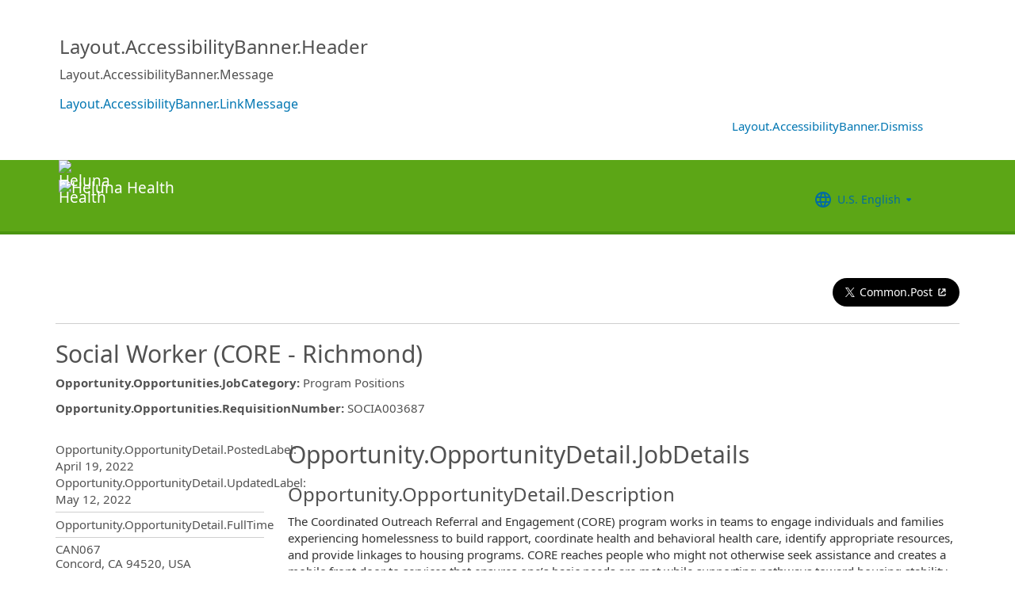

--- FILE ---
content_type: text/html; charset=utf-8
request_url: https://recruiting2.ultipro.com/PUB1001PUBH/JobBoard/6705aa07-0bcb-4660-ad1b-2fda952becc7/OpportunityDetail?opportunityId=616dcc0e-5b02-49c9-ac5c-4372e8039866
body_size: 26426
content:

<!DOCTYPE html>
<html id="PageHtml">
<head>
    <title data-bind="text: title()"></title>

    
    <meta http-equiv="X-UA-Compatible" content="IE=edge" />
<meta charset="utf-8" />
<meta name="viewport" content="width=device-width, initial-scale=1" />

<meta http-equiv="Cache-Control" content="no-cache, must-revalidate, no-store" />
<meta http-equiv="Expires" content="Wed, 31 Dec 2025 01:02:57 GMT" />
<meta http-equiv="Pragma" content="no-cache" />

<link rel="icon" href="data:;base64,iVBORw0KGgo=">

        <iframe id="_as" style="display: none" src="/PUB1001PUBH/JobBoard/6705aa07-0bcb-4660-ad1b-2fda952becc7/AnonymousSessionCheck"></iframe>

    

<link rel="stylesheet" href="https://rec-cdn-prod.cdn.ultipro.com/rec-web/f707927c2a4b056cec77de55fb695d3f42ef382d/site.css" />
<link rel="stylesheet" href="https://rec-cdn-prod.cdn.ultipro.com/rec-web/f707927c2a4b056cec77de55fb695d3f42ef382d/bootstrap-extensions.min.css" />


    <link href="/PUB1001PUBH/JobBoard/6705aa07-0bcb-4660-ad1b-2fda952becc7/Styles/BrandingSettings?brandId=0205988c-edbb-4f84-8190-fa1776056d00&amp;m=636422219385930000" rel="stylesheet" />

<script src="https://rec-cdn-prod.cdn.ultipro.com/rec-web/f707927c2a4b056cec77de55fb695d3f42ef382d/jqueryBundle.min.js"></script>
<script src="https://rec-cdn-prod.cdn.ultipro.com/rec-web/f707927c2a4b056cec77de55fb695d3f42ef382d/tinymceBundle.js"></script>
<script src="https://rec-cdn-prod.cdn.ultipro.com/rec-web/f707927c2a4b056cec77de55fb695d3f42ef382d/reactBundle.js"></script>
<script src="https://rec-cdn-prod.cdn.ultipro.com/rec-web/f707927c2a4b056cec77de55fb695d3f42ef382d/jslib.min.js"></script>
<script src="https://rec-cdn-prod.cdn.ultipro.com/rec-web/f707927c2a4b056cec77de55fb695d3f42ef382d/react-components.min.js"></script>
<script src="https://rec-cdn-prod.cdn.ultipro.com/rec-web/f707927c2a4b056cec77de55fb695d3f42ef382d/bootstrapBundle.min.js"></script>


        <link rel="stylesheet" href="https://ignite.cdn.ultipro.com/dls-cdn/ignite/v7.13.3/tokens/fonts/noto/ignite-fonts-noto-hinted-cdn.css" />
        <link rel="stylesheet" href="https://ignite.cdn.ultipro.com/dls-cdn/ignite/v7.13.3/tokens/fonts/volte/ignite-fonts-volte-cdn.css" />
        <link rel="stylesheet" href="https://ignite.cdn.ultipro.com/dls-cdn/ignite/v7.13.3/tokens/css/ignite-tokens.css" />
        <script type="module" src="https://ignite.cdn.ultipro.com/dls-cdn/ignite/v7.13.3/web-components/ignite/ignite.esm.js"></script>
        <script type="module" src="https://ignite.cdn.ultipro.com/dls-cdn/ignite/v7.13.3/web-components/ignite/ignite.js"></script>
    <script type="module" src="https://rec-cdn-prod.cdn.ultipro.com/rec-web/f707927c2a4b056cec77de55fb695d3f42ef382d/npm-imports.js"></script>


<script src="https://rec-cdn-prod.cdn.ultipro.com/rec-web/f707927c2a4b056cec77de55fb695d3f42ef382d/site.min.js"></script>
<script src="https://rec-cdn-prod.cdn.ultipro.com/rec-web/f707927c2a4b056cec77de55fb695d3f42ef382d/siteBundle.js" type="module"></script>

    

    <script>
    (function() {
        Recruiting.TenantFeatureToggle.setFeatureToggles(["CandidateSearchFullNameMatch","IncreaseOfferLetterMaxLength","JobBoardSettingsUpdate","OfferContactMergeTags","EnableCsrSessionManagement","TwitterSwitch","ScreeningQuestionHashFilter","EWSMigration","ConfigurableCountryQuestions","TenantSpecificMailgunDomain","UpdateAssessmentEmail2025","GlobalDate","SalaryRangeFields","ReferenceDataUniqueCacheKey","SkipScreeningQuestionsDraftValidations","ApplicationIncorrectNameTextChanges","DiagnosticsServiceAccountReset","SmsWelcomeMessage","FrenchGoToOfferLetterMergeTag","EnableDaDkLocale","EnableEnCALocale","EnablePeopleFabricStateEvents","JobsFromSearch","ReplaceTenantSeasonedGuids","AssessmentLinkRequestOpp","ApplicantEmployeeReferralsReindex","ReindexForSortApplicationsByAssessmentStatus","CandidateMatchHideScoreWarningMessage","CopyApplicants","EnableLaunchDarkly","OfferMergeTagsEnhancements","ResumeEnhancements2025","EducationDates","OpportunityTranslationEnhancements","PhysicalLocationSyncEnhancements","ExternalApplyId","ReindexForSearchableApplicationQuestionHash","EnableAotJsBundling","HireDetailsLink","ShowOnbLinkForGlobalHiresOnJobBoard","NewEEOCIdentificationText","PositionAutomation","MxEmailScheduleModal","UkgAuthNInternal","PositionAutomationSyncOnFutureDates","TinyMCEValidateExtraTags","CompanyNameForAutoFeed","AddToIdentities","ValidateInactiveLocationsInHireDetails","SyncZipCodeForTaxLocations","SharedPools","CurrencySymbolFormatOnOpportunityNotificationMessage","SyncPositionAutomationOnRecEnable","SupportRelayStateInSso","RecHMAllowManageDocumentsForInternalCandidates","DmpUpload","ViewMoreJobLocationFilter","MergeCandidates","BatchRejectApplications","PostCandAPILookupBeforeSave","EnableRecCdn","RecruitingProcessFilterReindex","OfferMergeTagsTinyMce","SmsCandidateSync","CandidateMatchScoreVisibility","CandidateDetailsActions","LocalizationEnabled","ScheduleInterviewOnUnpostedOpportunity","PreferredName","ShowAllLocationsInOpportunityList","PositionAutomationSync","OfferEditsWithApproval","BulkDisposition","EnableSvSeLocale","ScreeningQuestionTranslations","OpportunityJustificationCommentsFix","DelayNotificationViewToggle","RecruitmentFireJobSync","WelcomeEmail","ResumeColumn","USFedContractorUpdates2024","IndeedQuestionsFormatVersion1","FilterGroup","ApplicationSubmittedFilter","EditEmail","ArcGisWithAuth","LongerRequisitionNumber","OfferAttachments","RehireIndicator","IndeedApplyFixDupEmail","LatestOFCCPForm","EnableFrFrLocale","CandidateStatusAtTimeOfHire","UkgAuthNEntitlementOutbound","JobLocationType","ProjectAndShiftFields","CalendarNameInInterviewNotes","EnableNlNlLocale","LatestReference","CandidateDetailRank","SendRehiresToOnboarding","OfferActivityFilter","OldPostToLinkedInDeprecated","OfferContactPhoneNumberDefault","HireFromOffer","ProfessionalExperienceDate","ReindexCandidateTags","SmsWebPhoneRelease","SyncActivatedPosition","IndeedQuestionsAcceptMultipleSchemaVersions","PostToLinkedInWidget","SendGlobalHiresToOnboarding","RecruitmentFireLocationSync","OpportunityScoreIncrease","EditAssessmentPackagesOnPublishedOpps","OppAuthNIdentity","IndeedResumeFields","DmpUploadMigration","EnableItItLocale","BulkDispositionCandidateApps","MxDispositionModal","MXExperience","SortApplicationsByAssessmentStatus","ScreeningQuestionLastUpdatedReindex","CandidateEngagementMay","UkgAuthNInternalForArcGisOutbound","ScreeningQuestionGroups","ApplicationSubmittedFilterReindex","FilterApplicationsByAssessmentScore","CandidateMatchGA","CandidateEngagementAugust","SmsWebPhoneReassign","AssessmentIntegration","PersonFireSyncUsersAndLogins","enable-recruiting-offer-mergetag-employeetype","enable-recruiting-opportunity-status-audits","enable-recruiting-leave-of-absence","enable-recruiting-application-question-status","enable-recruiting-sovren-retry","enable-recruiting-indeed-job-sync-error-messages","enable-recruiting-manage-client-ukg-authn","disable-recruiting-send-automated-emails-on-closed-opportunity","enable-recruiting-position-automation-people-fabric-api","enable-recruiting-bgc-integration-names-sanitization","enable-recruiting-check-before-linkedin-cleanup","enable-recruiting-improved-opportunity-close-performance","enable-recruiting-indeed-job-sync-api","enable-recruiting-indeed-job-sync-location-type-fix","enable-recruiting-candidate-preferred-locale-notification-tokens","enable-recruiting-email-translations-phase2","disable-recruiting-duplicate-hire-processing","enable-recruiting-remove-hireright-duplicate-security-headers","enable-wait-for-search-refresh","enable-recruiting-job-board-integration-settings-warning-modal","enable-recruiting-apply-number-validate","enable-recruiting-position-automation-diagnostics","enable-recruiting-launch-darkly-demo","enable-recruiting-email-translations","enable-recruiting-project-search-full-name-match","enable-recruiting-check-before-linkedin-publish","enable-recruiting-ucc-toggle-deprecation","enable-recruiting-optimized-easy-apply-applications-query","SyncJobsFromOdata","SyncCoreEmployeeRolesIndependentOfCandidateSync","SyncCoreTranslations","EnableMetricsLogging","OfflineTokenIntrospection","EnableArcGisProxy","ReportsForSupport","ManageClientOppRealm","TenantSecondaryReads","CallerMemberForMongoTraceLogs","EnableSnapshotReadConcern","UltiProServiceClientCircuitBreaker","PreventDuplicateSynchedReferenceData","ReduceDbFullDocumentReplace","EESyncSkipFailedPages","DisableEntityReferences","DisableV1Api","ThirdPartyIntegrationApiOptimized","TrsEnabled","ConsumeCoreMergeEvents","DmpCorrelationSync","TmsDepreciation"]);
    })();
</script>

    <script>
    (function() {
        var featureSettings = [{"Name":"Recruitment.Interviews","EnabledFeatures":["ScheduleMeeting"]},{"Name":"Recruitment.CandidateConsent","EnabledFeatures":[]},{"Name":"Recruitment.CandidateInformation","EnabledFeatures":["CandidateReferences","EditCandidateEmailAddress"]},{"Name":"Recruitment.Organization","EnabledFeatures":["OrgLevels","SendRehiresToOnboarding"]},{"Name":"Recruitment.OpportunityManagement.PublishingAndJobBoards","EnabledFeatures":["FeaturedOpportunities","Approvals","FTE"]},{"Name":"Recruitment.OpportunityManagement.PageFeatures","EnabledFeatures":["PersonalizedJobSearch","JobSearchAgent","ShareOnTwitter"]},{"Name":"Recruitment.Accessibility","EnabledFeatures":["Accessibility"]},{"Name":"Recruitment.Offers","EnabledFeatures":["UserLocale"]}];

        var featureSettingsConfigurationGroups = featureSettings.map(function(g) {
            return new Recruiting.FeatureSettingsConfigurationGroup(g.Name, g.EnabledFeatures);
        });

        Recruiting.FeatureSettings.init(featureSettingsConfigurationGroups);
    })();
</script>

    


        <script>
            let data = {
                visitor: {
                    id: "External-Rec-User",
                    rec_isRecruitmentAdministrator: false,
                    rec_isRecruiter: false,
                    rec_isHiringManager: false,
                    rec_environment: "recruiting2.ultipro.com",
                    locale: "en-US"
},
                account: {
                    id: US.utils.po.getFirstSevenChars("PUB1001PUBH"),
                    tenantAlias: "PUB1001PUBH"
                            },
                excludeAllText: true,
                disableGuides: false
            }
            US.utils.po.init("cfb570dc-23df-45bd-5089-5be6acfaa92b");
            pendo.initialize(data);

            function updatePendoUrl() {
                pendo.location.addTransforms([
                    {
                        attr: 'search',
                        action: 'AllowOnlyKeys',
                        data: US.utils.ga.whiteListedUrlTerms
                    },
                    {
                        attr: 'search',
                        action: 'AddTo',
                        data: function () {
                            const url = new URL(window.location.href);
                            if ((false && url.pathname.includes('OpportunityApplicants'))
                                || (false && url.pathname.includes('Pools'))
                                || (false && (url.pathname.includes('Recruiter/Candidates') || url.pathname.includes('CandidateAdd')))
                                || (false && url.pathname.includes('CandidateDetail'))
                                || (false && url.pathname.includes('OfferList'))
                                || (false && (url.pathname.includes('OfferDetail') || url.pathname.includes('OfferCreate')))
                                || (false && url.pathname.includes('OpportunityList'))
                                || (false && (/JobBoard\/[^\/]*\/Candidate\/ViewPresence[^\/]*$/.test(url.pathname)
                                     || /JobBoard\/[^\/]*\/ApplicationAssessments[^\/]*$/.test(url.pathname) || /JobBoard\/[^\/]*\/CandidateOffer[^\/]*$/.test(url.pathname)
                                     || /JobBoard\/[^\/]*\/References\/ViewReferences[^\/]*$/.test(url.pathname)  || /JobBoard\/[^\/]*\/CandidateInterviewScheduling\/SelfSchedule[^\/]*$/.test(url.pathname)))
                                || (false &&
                                        (/JobBoard\/[^\/]*\/?$/.test(url.pathname) ||
                                            /JobBoard\/[^\/]*\/OpportunityDetail[^\/]*$/.test(url.pathname) || url.pathname.includes('Accessibility')
                                            || url.pathname.includes('Dashboard') || /JobBoard\/[^\/]*\/JobSearchAgent[^\/]*$/.test(url.pathname)
                                   ))) {
                                            return { 'mx': '1' };
                                       }
                                },
                    }
                ]);
            }

            $(window).on('load', function () {
                setTimeout(updatePendoUrl, 10);
            });
        </script>
    
    



    <!-- Google Tag Manager -->
<script>
    (function(w,d,s,l,i){w[l]=w[l]||[];w[l].push({'gtm.start':
    new Date().getTime(),event:'gtm.js'});var f=d.getElementsByTagName(s)[0],
    j=d.createElement(s),dl=l!='dataLayer'?'&l='+l:'';j.async=true;j.src=
    'https://www.googletagmanager.com/gtm.js?id='+i+dl;f.parentNode.insertBefore(j,f);
    })(window,document,'script','dataLayer', 'GTM-TRJP8TD');
</script>
<!-- End Google Tag Manager -->

    <script>
     $(function() {
         $('<input name="__RequestVerificationToken" type="hidden" value="CfDJ8AYyzfhJELVDpvqcNdci8TH1ANi4npWSR7T11tjmACoc9Zdj0RYDeqtnEHr4CQZ6DFtCK7J9Jz5_sAumZqw6cz17oxHpK2N_Gc9ZhINTTMxG9xl_cCV-7BlFN4Bd65OlCTWdLJvktNPw-9yINBA94rI" />').appendTo("body");
     });
     
     $(document).ajaxSend(function (event, xhr, options) {
         if (['GET', 'HEAD'].indexOf(options.type) === -1) {
             xhr.setRequestHeader('X-RequestVerificationToken', $('input[name="__RequestVerificationToken"]').val());
         }
     });
 </script>

        <script type="text/javascript">
        (function (h, o, u, n, d) {
            h = h[d] = h[d] || { q: [], onReady: function (c) { h.q.push(c) } }
            d = o.createElement(u); d.async = 1; d.src = n
            n = o.getElementsByTagName(u)[0]; n.parentNode.insertBefore(d, n);
        })
        (window, document, 'script', 'https://www.datadoghq-browser-agent.com/eu1/v5/datadog-rum.js', 'DD_RUM');
        /**
         * Checks if currentUrl matches any pattern in the whitelist (supports '*' as wildcard)
         * param {string[]} whitelist - Array of patterns (may include '*')
         * param {string} currentUrl - URL to check
         * returns {boolean}
         */
        function isUrlWhitelisted(whitelist, currentUrl) {
            return whitelist.some(function(pattern) {
                // Escape regex special chars except *
                var regexPattern = pattern.replace(/[.+?^${}()|[\]\\]/g, '\\$&').replace(/\*/g, '.*');
                var regex = new RegExp(regexPattern);
                return regex.test(currentUrl);
            });
        }

        var rumReplaySessionEnabled = false;
        var rumReplayWhiteList = [];
            rumReplayWhiteList.push("JobBoard/*/OpportunityApply");
        var isReplayAllowed = rumReplaySessionEnabled ? isUrlWhitelisted(rumReplayWhiteList, window.location.pathname) : false;
        var rumSessionRate = rumReplaySessionEnabled ? 100 : 50;
        var rumReplayRate = isReplayAllowed ? 100 : 0;

        window.DD_RUM.onReady(function () {
            if (!isReplayAllowed) {
                window.DD_RUM.stopSessionReplayRecording();
            }
            
            window.DD_RUM.init({
                clientToken: 'pub49cc788d96f6d1f8f20c5d6f19aa242c',
                applicationId: '0d864a82-3281-41ce-bbf9-801162b05695',
                site: 'datadoghq.eu',
                service: 'rec-prod-las',
                env: 'prod',
                version: 'f707927c2a4b056cec77de55fb695d3f42ef382d',
                sessionSampleRate: rumSessionRate,
                sessionReplaySampleRate: rumReplayRate,
                startSessionReplayRecordingManually: true,
                trackUserInteractions: true,
                trackResources: true,
                trackLongTasks: true,
                defaultPrivacyLevel: 'mask-user-input',
                // https://docs.datadoghq.com/real_user_monitoring/connect_rum_and_traces/?tab=w3ctracecontext#how-are-rum-resources-linked-to-traces
                allowedTracingUrls: [{ match: (url) => 'arcgis,cronofy,campaign-management'.split(',').map(t => t.trim()).every(t => !url.includes(t)), propagatorTypes: ["tracecontext"] }],
                beforeSend: (event, context) => {
                    //https://docs.datadoghq.com/real_user_monitoring/browser/modifying_data_and_context#enrich-and-control-rum-data
                    event.view.url = event.view.url.replace("/CandidateSearch=[^&]*/", "CandidateSearch=REDACTED"); //candidate search may contain PII
                    event.view.url = event.view.url.replace("/as=[^&]*/", "as=REDACTED"); //application search may contain PII
                }
            });

            //set user context
            window.DD_RUM.setUser({
                id: "",
                featureToggles: "CandidateSearchFullNameMatch,IncreaseOfferLetterMaxLength,JobBoardSettingsUpdate,OfferContactMergeTags,EnableCsrSessionManagement,TwitterSwitch,ScreeningQuestionHashFilter,EWSMigration,ConfigurableCountryQuestions,TenantSpecificMailgunDomain,UpdateAssessmentEmail2025,GlobalDate,SalaryRangeFields,ReferenceDataUniqueCacheKey,SkipScreeningQuestionsDraftValidations,ApplicationIncorrectNameTextChanges,DiagnosticsServiceAccountReset,SmsWelcomeMessage,FrenchGoToOfferLetterMergeTag,EnableDaDkLocale,EnableEnCALocale,EnablePeopleFabricStateEvents,JobsFromSearch,ReplaceTenantSeasonedGuids,AssessmentLinkRequestOpp,ApplicantEmployeeReferralsReindex,ReindexForSortApplicationsByAssessmentStatus,CandidateMatchHideScoreWarningMessage,CopyApplicants,EnableLaunchDarkly,OfferMergeTagsEnhancements,ResumeEnhancements2025,EducationDates,OpportunityTranslationEnhancements,PhysicalLocationSyncEnhancements,ExternalApplyId,ReindexForSearchableApplicationQuestionHash,EnableAotJsBundling,HireDetailsLink,ShowOnbLinkForGlobalHiresOnJobBoard,NewEEOCIdentificationText,PositionAutomation,MxEmailScheduleModal,UkgAuthNInternal,PositionAutomationSyncOnFutureDates,TinyMCEValidateExtraTags,CompanyNameForAutoFeed,AddToIdentities,ValidateInactiveLocationsInHireDetails,SyncZipCodeForTaxLocations,SharedPools,CurrencySymbolFormatOnOpportunityNotificationMessage,SyncPositionAutomationOnRecEnable,SupportRelayStateInSso,RecHMAllowManageDocumentsForInternalCandidates,DmpUpload,ViewMoreJobLocationFilter,MergeCandidates,BatchRejectApplications,PostCandAPILookupBeforeSave,EnableRecCdn,RecruitingProcessFilterReindex,OfferMergeTagsTinyMce,SmsCandidateSync,CandidateMatchScoreVisibility,CandidateDetailsActions,LocalizationEnabled,ScheduleInterviewOnUnpostedOpportunity,PreferredName,ShowAllLocationsInOpportunityList,PositionAutomationSync,OfferEditsWithApproval,BulkDisposition,EnableSvSeLocale,ScreeningQuestionTranslations,OpportunityJustificationCommentsFix,DelayNotificationViewToggle,RecruitmentFireJobSync,WelcomeEmail,ResumeColumn,USFedContractorUpdates2024,IndeedQuestionsFormatVersion1,FilterGroup,ApplicationSubmittedFilter,EditEmail,ArcGisWithAuth,LongerRequisitionNumber,OfferAttachments,RehireIndicator,IndeedApplyFixDupEmail,LatestOFCCPForm,EnableFrFrLocale,CandidateStatusAtTimeOfHire,UkgAuthNEntitlementOutbound,JobLocationType,ProjectAndShiftFields,CalendarNameInInterviewNotes,EnableNlNlLocale,LatestReference,CandidateDetailRank,SendRehiresToOnboarding,OfferActivityFilter,OldPostToLinkedInDeprecated,OfferContactPhoneNumberDefault,HireFromOffer,ProfessionalExperienceDate,ReindexCandidateTags,SmsWebPhoneRelease,SyncActivatedPosition,IndeedQuestionsAcceptMultipleSchemaVersions,PostToLinkedInWidget,SendGlobalHiresToOnboarding,RecruitmentFireLocationSync,OpportunityScoreIncrease,EditAssessmentPackagesOnPublishedOpps,OppAuthNIdentity,IndeedResumeFields,DmpUploadMigration,EnableItItLocale,BulkDispositionCandidateApps,MxDispositionModal,MXExperience,SortApplicationsByAssessmentStatus,ScreeningQuestionLastUpdatedReindex,CandidateEngagementMay,UkgAuthNInternalForArcGisOutbound,ScreeningQuestionGroups,ApplicationSubmittedFilterReindex,FilterApplicationsByAssessmentScore,CandidateMatchGA,CandidateEngagementAugust,SmsWebPhoneReassign,AssessmentIntegration,PersonFireSyncUsersAndLogins,enable-recruiting-offer-mergetag-employeetype,enable-recruiting-opportunity-status-audits,enable-recruiting-leave-of-absence,enable-recruiting-application-question-status,enable-recruiting-sovren-retry,enable-recruiting-indeed-job-sync-error-messages,enable-recruiting-manage-client-ukg-authn,disable-recruiting-send-automated-emails-on-closed-opportunity,enable-recruiting-position-automation-people-fabric-api,enable-recruiting-bgc-integration-names-sanitization,enable-recruiting-check-before-linkedin-cleanup,enable-recruiting-improved-opportunity-close-performance,enable-recruiting-indeed-job-sync-api,enable-recruiting-indeed-job-sync-location-type-fix,enable-recruiting-candidate-preferred-locale-notification-tokens,enable-recruiting-email-translations-phase2,disable-recruiting-duplicate-hire-processing,enable-recruiting-remove-hireright-duplicate-security-headers,enable-wait-for-search-refresh,enable-recruiting-job-board-integration-settings-warning-modal,enable-recruiting-apply-number-validate,enable-recruiting-position-automation-diagnostics,enable-recruiting-launch-darkly-demo,enable-recruiting-email-translations,enable-recruiting-project-search-full-name-match,enable-recruiting-check-before-linkedin-publish,enable-recruiting-ucc-toggle-deprecation,enable-recruiting-optimized-easy-apply-applications-query",
                roles: "",
                tenantAlias: "PUB1001PUBH"
            });
            window.DD_RUM.startSessionReplayRecording({ force: !!isReplayAllowed });
        });
    </script>

</head>
<body class="opportunitydetail-controller candidate-layout ">
    <ukg-ignite-shell theme="classic" class="branded-layout" default-translation-path enable-cdn-path use-latest-cdn language="en-US">
    <!-- Google Tag Manager (noscript) -->
<noscript>
    <iframe src="https://www.googletagmanager.com/ns.html?id=GTM-TRJP8TD"
            height="0" width="0" style="display:none;visibility:hidden"></iframe>
</noscript>
<!-- End Google Tag Manager (noscript) -->

        <a class="sr-only sr-only-focusable" id="skipLink" tabindex="0" data-i18n="Common.SkipLink"></a>
            <div id="PageContent" style="visibility: hidden">
                <header role="banner">
                        <div id="AccessibilityBannerWrapper">
                            <react-ko-bridge params="component: 'Recruiting.Rct.Containers.Candidate.AccessibilityBanner',
                    props: {
                        'fetchCookieFunc': $.cookie,
                        'setCookieFunc': $.cookie,
                        'removeCookieFunc': $.removeCookie,
                        'accessibilityUrl': accessibilityUrl,
                        'resetCookie': resetCookie,
                        'isModernStyleEnabled': isModernStyleEnabled
                             }">
                            </react-ko-bridge>
                        </div>



<nav class="navbar navbar-candidate navbar-static-top" data-automation="navbar" data-i18n="[aria-label]Layout.NavigationAriaLabel">
    <div class="container">
        <div class="navbar-header">
            <a target="_blank" href="http://www.helunahealth.org" class="navbar-brand">
                    <img class="small-logo logo" src="/PUB1001PUBH/JobBoard/6705aa07-0bcb-4660-ad1b-2fda952becc7/Styles/GetSmallHeaderLogo?brandId=0205988c-edbb-4f84-8190-fa1776056d00&amp;m=636422219385930000" alt="Heluna Health" data-automation="navbar-small-logo" />
                    <img class="large-logo logo" src="/PUB1001PUBH/JobBoard/6705aa07-0bcb-4660-ad1b-2fda952becc7/Styles/GetLargeHeaderLogo?brandId=0205988c-edbb-4f84-8190-fa1776056d00&amp;m=636422219385930000" alt="Heluna Health" data-automation="navbar-large-logo" />
            </a>
            
                <button type="button" class="navbar-toggle" data-toggle="collapse" data-target="#navbar-collapse" aria-labelledby="navbar-menu-label">
                    <span class="icon-bar"></span>
                    <span class="icon-bar"></span>
                    <span class="icon-bar"></span>
                </button>
                <span id="navbar-menu-label" class="sr-only" data-i18n="Layout.Menu.MenuLabel"></span>
        </div>
        
        <div id="navbar-collapse" class="collapse navbar-collapse">
            <ul class="nav navbar-nav navbar-right" >


                    <li class="find-opps-link ">
                        <ukg-button manual-color="true" class="brandingbutton" id="OpportunitiesMenuButton" data-automation="opportunities-menu-button" onclick="window.location=&#x27;/PUB1001PUBH/JobBoard/6705aa07-0bcb-4660-ad1b-2fda952becc7&#x27;" emphasis="low" data-i18n="Layout.Menu.Opportunities" data-bind="attr: {'aria-label': $.t('Layout.Menu.Opportunities') }" role="link"></ukg-button>
                    </li>


<li id="LanguagePicker">
    <ukg-button manual-color="true" class="brandingbutton" id="languageMenubutton" data-bind="menudropdownListener: { targetId: 'languageMenuContainer' }" data-automation="selected-language-picker-link" emphasis="low" child-icon="menu-caret-down" aria-expanded="False" data-i18n="[tooltip-text]Layout.LanguageLabel" parent-icon="language">
        <span class="brandingbutton" data-bind="text: selectedLanguage().Name"></span>
    </ukg-button>
    <ukg-menu fixed-height="large" id="languageMenuContainer" data-bind="foreach: languages" selectable>
        <!-- ko if: $data.Code=='zh-CN'-->
        <ukg-menu-item data-automation="language-picker-link" data-bind="click: $parent.selected, attr: { value: $data.Code, selected: $parent.selectedLanguage() == $data, 'lang': $data.Code, 'aria-label': $.t('Layout.Menu.ChineseLabel')}, text: $data.Name"></ukg-menu-item>
        <!-- /ko --> 
        <!-- ko ifnot: $data.Code=='zh-CN'-->
        <ukg-menu-item data-automation="language-picker-link" data-bind="click: $parent.selected, attr: {value: $data.Code, selected: $parent.selectedLanguage() == $data, 'lang': $data.Code}, text: $data.Name"></ukg-menu-item>
        <!--/ko-->
    </ukg-menu> 
</li>

<script>
    $(function () {
        var languageSelectionViewModel = new US.Common.LanguageSelectionViewModel({
            languages: [{"Id":"34e329e5-6e83-4e59-8879-c3e39f6229c9","Code":"en-GB","Name":"British English"},{"Id":"af699467-de1c-4eab-9e4c-50c426dc961e","Code":"en-CA","Name":"CA English"},{"Id":"4472ce4a-c88e-4f40-a36b-6df8b7daa5df","Code":"da-DK","Name":"Danish"},{"Id":"841f2814-4f6e-4a37-8a07-75c5af9d0bd7","Code":"de-DE","Name":"Deutsch"},{"Id":"941d6a52-139f-4baa-b558-0428b5059917","Code":"nl-NL","Name":"Dutch"},{"Id":"748993d4-7fd4-4146-ab17-f35423768200","Code":"es-ES","Name":"Español"},{"Id":"5266ab6b-200e-4152-bebd-40923f952d6d","Code":"fr-FR","Name":"FR French"},{"Id":"fba4253d-2c6e-4836-81e6-0a2d25e951a5","Code":"fr-CA","Name":"Français Canadien"},{"Id":"03863089-9c60-4a70-b6e4-fd9d43d66ad4","Code":"it-IT","Name":"Italian"},{"Id":"e8d5efd6-13ed-45a7-878b-e126688640ef","Code":"pt-BR","Name":"Português do Brasil"},{"Id":"33563062-7a8b-4c15-baab-9aa319ce3fa6","Code":"sv-SE","Name":"Swedish"},{"Id":"18a64832-04e6-4a1c-a9fd-770bb7beeec8","Code":"en-US","Name":"U.S. English"},{"Id":"a9a1fec2-e7f4-4795-981a-6150938b570e","Code":"zh-CN","Name":"简体中文"}],
            selectedLanguageCode: "en-US",
            changeUserLanguageUrl: "/PUB1001PUBH/JobBoard/6705aa07-0bcb-4660-ad1b-2fda952becc7/Layout/ChangeUserLanguage"
        });

        ko.applyBindings(languageSelectionViewModel, $("#LanguagePicker")[0]);
    });
</script>
                    <li>
                        <ukg-button  manual-color="true" class="brandingbutton" id="SignInButton" onclick="window.location=&#x27;/PUB1001PUBH/JobBoard/6705aa07-0bcb-4660-ad1b-2fda952becc7/Account/Login?cancelUrl=http%3A%2F%2Frecruiting2.ultipro.com%2FPUB1001PUBH%2FJobBoard%2F6705aa07-0bcb-4660-ad1b-2fda952becc7%2FOpportunityDetail%3FopportunityId%3D616dcc0e-5b02-49c9-ac5c-4372e8039866&#x27;" emphasis="low" data-i18n="Layout.Menu.LogIn" data-bind="attr: {'aria-label': $.t('Layout.Menu.LogIn') }" role="link"></ukg-button>
                    </li>
            </ul>
        </div>
    </div>
</nav>


                </header>
                <main>
                    <div class="index-action">
                        <div id="PageContainer" class="container">
                            <div id="GlobalNotificationContainer">
                                <global-notification></global-notification>
                            </div>
                            

<script>
    $(function () {
        var opportunity = new US.Opportunity.CandidateOpportunityDetail({"Id":"616dcc0e-5b02-49c9-ac5c-4372e8039866","Title":"Social Worker (CORE - Richmond)","Featured":false,"FullTime":true,"HoursPerWeek":null,"JobCategoryName":"Program Positions","Locations":[{"Id":"921820ef-f9a7-5603-a8f0-bf0fe2e43f0c","LocalizedName":null,"LocalizedLocationId":null,"LocalizedDescription":"CAN067","Address":{"Line1":"2400 Bisso Lane","Line2":"Suite D2","City":"Concord","State":{"Name":"California","Code":"CA"},"PostalCode":"94520","Country":{"Id":"79b1f1fe-e98d-4e3e-8dae-b55156eea9a1","Name":"United States","Code":"USA"}},"DisplayName":false,"DisplayLocationId":false,"DisplayDescription":true,"DisplayAddress":true,"DisplayStreetAddress":false,"Coordinates":{"Longitude":-122.04644709980685,"Latitude":37.98280626114508},"Shapes":null,"SourceOfTruth":1,"IsAvailableForOpportunities":true}],"PostedDate":"2022-03-11T00:42:46.995Z","UpdatedDate":"2022-05-12T17:33:50.415Z","RequisitionNumber":"SOCIA003687","Description":"\u003cp\u003e\u003cspan style=\u0022color: #333333;\u0022\u003eThe Coordinated Outreach Referral and Engagement (CORE) program works in teams to engage individuals and families experiencing homelessness to build rapport, coordinate health and behavioral health care, identify appropriate resources, and provide linkages to housing programs. CORE reaches people who might not otherwise seek assistance and creates a mobile front door to services that ensures one\u0026rsquo;s basic needs are met while supporting pathways toward housing stability.\u003c/span\u003e\u003c/p\u003e\n\u003cp\u003e\u003cspan style=\u0022color: #333333;\u0022\u003eThe CORE Social Worker will provide targeted street outreach to individuals and families experiencing homelessness and will work collaboratively with health and behavioral healthcare providers, Coordinated Entry service providers, law enforcement and other first responders, hospitals, homeless education liaisons, workforce systems, faith-based organizations, and other community-based providers.\u003c/span\u003e\u003c/p\u003e\n\u003cp\u003e\u003cspan style=\u0022text-decoration: underline; color: #333333;\u0022\u003e\u003cstrong\u003eIf hired for this position, applicant will be required to provide proof of full vaccination for COVID-19 prior to the start date.\u003c/strong\u003e\u003c/span\u003e\u003c/p\u003e\n\u003cp\u003e\u003cspan style=\u0022text-decoration: underline; color: #333333;\u0022\u003e\u0026nbsp;\u003c/span\u003e\u003c/p\u003e\n\u003cp\u003e\u003cspan style=\u0022color: #333333;\u0022\u003e\u003cem\u003e\u003cstrong\u003eThis is a temporary, grant-funded, full-time, benefitted position. This position is expected to last through April 2024 and may be extended should funding become available.\u0026nbsp;\u003c/strong\u003e\u003c/em\u003e\u003cspan style=\u0022text-decoration: underline;\u0022\u003e\u0026nbsp;\u003c/span\u003e\u003c/span\u003e\u003c/p\u003e\n\u003cp\u003e\u003cspan style=\u0022color: #333333;\u0022\u003e\u003cstrong\u003eSalary\u003c/strong\u003e: $62,402.40- $72,000 annually\u003cbr /\u003e\u003c/span\u003e\u003c/p\u003e\n\u003cp\u003e\u003cspan style=\u0022color: #333333;\u0022\u003e\u003cstrong\u003eESSENTIAL FUNCTIONS\u003c/strong\u003e\u003c/span\u003e\u003c/p\u003e\n\u003cul\u003e\n\u003cli\u003e\u003cspan style=\u0022color: #333333;\u0022\u003eConduct trauma informed street outreach that identifies and engages people living in unsheltered locations, such as in cars, parks, abandoned buildings, encampments, and on the streets to provide care coordination to support linkages to housing, benefits, and health services in the community.\u003c/span\u003e\u003c/li\u003e\n\u003cli\u003e\u003cspan style=\u0022color: #333333;\u0022\u003eBuild trust with and assess the needs of individuals experiencing homelessness; provide clinical case management for a caseload of up to 25 participants.\u003c/span\u003e\u003c/li\u003e\n\u003cli\u003e\u003cspan style=\u0022color: #333333;\u0022\u003eComplete psycho-social assessments that utilize a person-centered approach focused on the individual\u0026rsquo;s strengths and resources that are inclusive of housing, health, safety, social supports, and all other relevant needs identified by individual/household.\u003c/span\u003e\u003c/li\u003e\n\u003cli\u003e\u003cspan style=\u0022color: #333333;\u0022\u003eMake connections to emergency shelter or temporary housing to provide safe options while individuals and families are in transition of more stable housing.\u003c/span\u003e\u003c/li\u003e\n\u003cli\u003e\u003cspan style=\u0022color: #333333;\u0022\u003eAssist individuals/families with completing applications for benefits/services, transporting to shelter, medical/behavioral health appointments, and other appointments as needed to support the continuity of the care.\u003c/span\u003e\u003c/li\u003e\n\u003cli\u003e\u003cspan style=\u0022color: #333333;\u0022\u003eWork in partnership to create housing stability plans that identify housing needs, community/family supports, potential barriers to maintaining housing, and develop strategies for maintaining housing.\u003c/span\u003e\u003c/li\u003e\n\u003cli\u003e\u003cspan style=\u0022color: #333333;\u0022\u003eConduct trauma-informed short-term counseling and utilize motivational interviewing techniques to explore participants\u0026rsquo; motivation towards behavioral change.\u003c/span\u003e\u003c/li\u003e\n\u003cli\u003e\u003cspan style=\u0022color: #333333;\u0022\u003eProvide direct crisis counseling and problem identification as needed.\u003c/span\u003e\u003c/li\u003e\n\u003cli\u003e\u003cspan style=\u0022color: #333333;\u0022\u003eSupport participants as they navigate the criminal justice and court systems. Advocate for participants by interacting with judges, court mental health staff, public defenders, etc.\u003c/span\u003e\u003c/li\u003e\n\u003cli\u003e\u003cspan style=\u0022color: #333333;\u0022\u003eCollaborate with Coordinated Entry programs and other County services.\u003c/span\u003e\u003c/li\u003e\n\u003cli\u003e\u003cspan style=\u0022color: #333333;\u0022\u003eProvide a \u0026ldquo;warm hand-off\u0026rdquo; when individuals are connected to long-term services and providers.\u003c/span\u003e\u003c/li\u003e\n\u003cli\u003e\u003cspan style=\u0022color: #333333;\u0022\u003eDistribute basic need supplies including but not limited to food, hygiene supplies, blankets, and socks.\u003c/span\u003e\u003c/li\u003e\n\u003cli\u003e\u003cspan style=\u0022color: #333333;\u0022\u003eMaintain and interact in a culturally sensitive, respectful, and professional demeanor.\u003c/span\u003e\u003c/li\u003e\n\u003cli\u003e\u003cspan style=\u0022color: #333333;\u0022\u003eAdminister intake/exit questionnaires, housing assessments (VI-SPDAT) and other forms of tracking documentation as needed; track data for reporting, maintain case notes, and appropriate records and files.\u003c/span\u003e\u003c/li\u003e\n\u003cli\u003e\u003cspan style=\u0022color: #333333;\u0022\u003eAttend and participate in weekly case conferences as part of the county-wide CORE and outreach program.\u003c/span\u003e\u003c/li\u003e\n\u003cli\u003e\u003cspan style=\u0022color: #333333;\u0022\u003eAttend and present at community meetings to share program information and coordinate services.\u003c/span\u003e\u003c/li\u003e\n\u003cli\u003e\u003cspan style=\u0022color: #333333;\u0022\u003eComply with all policies and procedures guiding the work of this position and the department overall.\u003c/span\u003e\u003c/li\u003e\n\u003cli\u003e\u003cspan style=\u0022color: #333333;\u0022\u003eAttend trainings and community meetings as required.\u003c/span\u003e\u003c/li\u003e\n\u003cli\u003e\u003cspan style=\u0022color: #333333;\u0022\u003eTravel between various locations.\u003c/span\u003e\u003c/li\u003e\n\u003cli\u003e\u003cspan style=\u0022color: #333333;\u0022\u003eAll other duties as assigned.\u003c/span\u003e\u003c/li\u003e\n\u003c/ul\u003e\n\u003cp\u003e\u003cspan style=\u0022color: #333333;\u0022\u003e\u003cstrong\u003eJOB QUALIFICATIONS\u003c/strong\u003e\u003c/span\u003e\u003c/p\u003e\n\u003cul\u003e\n\u003cli\u003e\u003cspan style=\u0022color: #333333;\u0022\u003eAbility to implement the following evidence-based practices: Harm Reduction, Housing First, Critical Time Intervention, Strength-based Case Management and Motivational Interviewing.\u003c/span\u003e\u003c/li\u003e\n\u003cli\u003e\u003cspan style=\u0022color: #333333;\u0022\u003eAbility to build supportive and respectful relationships with persons that are responsive to the beliefs and practices, sexual orientations, disability statuses, age, gender identities, cultural preferences, and linguistic needs that instills hope and promotes self-determination.\u003c/span\u003e\u003c/li\u003e\n\u003cli\u003e\u003cspan style=\u0022color: #333333;\u0022\u003ePractice culturally sensitive components of direct service delivery of mobile street outreach.\u003c/span\u003e\u003c/li\u003e\n\u003cli\u003e\u003cspan style=\u0022color: #333333;\u0022\u003eMust possess strong engagement skills.\u003c/span\u003e\u003c/li\u003e\n\u003cli\u003e\u003cspan style=\u0022color: #333333;\u0022\u003eProven ability to work independently and as an effective and collaborative member of a multi-disciplinary team.\u003c/span\u003e\u003c/li\u003e\n\u003cli\u003e\u003cspan style=\u0022color: #333333;\u0022\u003eStrong community networking skills and ability to build resources and relationships that improve continuity of care.\u003c/span\u003e\u003c/li\u003e\n\u003cli\u003e\u003cspan style=\u0022color: #333333;\u0022\u003eExcellent verbal skills. Strong organizational and time management skills.\u003c/span\u003e\u003c/li\u003e\n\u003cli\u003e\u003cspan style=\u0022color: #333333;\u0022\u003ePossess an understanding of and practice cultural sensitivity through open dialogue and self-exploration with diverse groups.\u003c/span\u003e\u003c/li\u003e\n\u003cli\u003e\u003cspan style=\u0022color: #333333;\u0022\u003eAbility to effectively intervene in crisis situations.\u003c/span\u003e\u003c/li\u003e\n\u003cli\u003e\u003cspan style=\u0022color: #333333;\u0022\u003eProfessional level competency using Internet, email, and Microsoft Word computer applications.\u003c/span\u003e\u003c/li\u003e\n\u003cli\u003e\u003cspan style=\u0022color: #333333;\u0022\u003eAbility to successfully and efficiently complete tasks in an environment where background noise is present, and interruptions may be constant.\u003c/span\u003e\u003c/li\u003e\n\u003cli\u003e\u003cspan style=\u0022color: #333333;\u0022\u003eMust be able to access remote locations that may require traveling through rough terrain in excess of two miles in possible inclement weather conditions.\u003c/span\u003e\u003c/li\u003e\n\u003c/ul\u003e\n\u003cp\u003e\u003cspan style=\u0022color: #333333;\u0022\u003e\u003cstrong\u003eEducation/Experience\u003c/strong\u003e\u003c/span\u003e\u003c/p\u003e\n\u003cul\u003e\n\u003cli\u003e\u003cspan style=\u0022color: #333333;\u0022\u003e\u003cstrong\u003eEducation\u003c/strong\u003e: Possession of a Master\u0026rsquo;s degree from an accredited college or university with a major in Social Work, Psychology, Counseling, or a related field, required.\u003c/span\u003e\u003c/li\u003e\n\u003cli\u003e\u003cspan style=\u0022color: #333333;\u0022\u003e\u003cstrong\u003eExperience\u003c/strong\u003e: Minimum 2 years\u0026rsquo; direct experience working with people with serious mental illness, individuals with a dual diagnosis and/or the homeless population.\u003c/span\u003e\u003cbr /\u003e\n\u003cul\u003e\n\u003cli\u003e\u003cspan style=\u0022color: #333333;\u0022\u003e\u003cstrong\u003eSubstitution\u003c/strong\u003e: Will consider candidates who are currently enrolled in an accredited college or university in their final year of obtaining their Master\u0026rsquo;s degree requirement and committed to completion with a major in Social Work, Psychology, Counseling, or a closely related field AND minimum of 3-5 years full-time experience with people with serious mental illness, individuals with a dual diagnosis and/or the homeless population.\u003c/span\u003e\u003c/li\u003e\n\u003c/ul\u003e\n\u003c/li\u003e\n\u003c/ul\u003e\n\u003cp\u003e\u003cspan style=\u0022color: #333333;\u0022\u003e\u003cstrong\u003eDesired Qualifications\u003c/strong\u003e:\u003c/span\u003e\u003c/p\u003e\n\u003cul\u003e\n\u003cli\u003e\u003cspan style=\u0022color: #333333;\u0022\u003ePersons with lived experience\u003c/span\u003e\u003c/li\u003e\n\u003cli\u003e\u003cspan style=\u0022color: #333333;\u0022\u003eBilingual, bicultural in Spanish\u003c/span\u003e\u003c/li\u003e\n\u003cli\u003e\u003cspan style=\u0022color: #333333;\u0022\u003ePrevious experience or training in street outreach and clinical case management\u003c/span\u003e\u003c/li\u003e\n\u003cli\u003e\u003cspan style=\u0022color: #333333;\u0022\u003eKnowledge of Contra Costa County community resources\u003c/span\u003e\u003c/li\u003e\n\u003cli\u003e\u003cspan style=\u0022color: #333333;\u0022\u003ePrior experience with documentation and billing procedures\u003c/span\u003e\u003c/li\u003e\n\u003c/ul\u003e\n\u003cp\u003e\u003cspan style=\u0022color: #333333;\u0022\u003e\u003cstrong\u003eCertificates/Licenses/Clearances\u003c/strong\u003e\u003c/span\u003e\u003c/p\u003e\n\u003cul\u003e\n\u003cli\u003e\u003cspan style=\u0022color: #333333;\u0022\u003eCPR and first aid certification within 90 days of hire.\u003c/span\u003e\u003c/li\u003e\n\u003cli\u003e\u003cspan style=\u0022color: #333333;\u0022\u003eA valid California driver\u0026rsquo;s license, proof of vehicle insurance, clean DMV record, and reliable transportation will be needed to carry out job-related essential functions as travel between various locations is a requirement.\u003c/span\u003e\u003c/li\u003e\n\u003c/ul\u003e\n\u003cp\u003e\u003cspan style=\u0022color: #333333;\u0022\u003e\u003cstrong\u003ePHYSICAL DEMANDS \u003c/strong\u003e\u003c/span\u003e\u003c/p\u003e\n\u003cp\u003e\u003cspan style=\u0022color: #333333;\u0022\u003eStand Frequently\u003c/span\u003e\u003c/p\u003e\n\u003cp\u003e\u003cspan style=\u0022color: #333333;\u0022\u003eWalk Constantly\u003c/span\u003e\u003c/p\u003e\n\u003cp\u003e\u003cspan style=\u0022color: #333333;\u0022\u003eSit Frequently\u003c/span\u003e\u003c/p\u003e\n\u003cp\u003e\u003cspan style=\u0022color: #333333;\u0022\u003eHandling / Fingering Frequently\u003c/span\u003e\u003c/p\u003e\n\u003cp\u003e\u003cspan style=\u0022color: #333333;\u0022\u003eReach Outward Frequently\u003c/span\u003e\u003c/p\u003e\n\u003cp\u003e\u003cspan style=\u0022color: #333333;\u0022\u003eReach Above Shoulder Frequently\u003c/span\u003e\u003c/p\u003e\n\u003cp\u003e\u003cspan style=\u0022color: #333333;\u0022\u003eClimb, Crawl, Kneel, Bend Frequently\u003c/span\u003e\u003c/p\u003e\n\u003cp\u003e\u003cspan style=\u0022color: #333333;\u0022\u003eLift / Carry Occasionally - Up to 50 lbs\u003c/span\u003e\u003c/p\u003e\n\u003cp\u003e\u003cspan style=\u0022color: #333333;\u0022\u003ePush/Pull Occasionally - Up to 50 lbs\u003c/span\u003e\u003c/p\u003e\n\u003cp\u003e\u003cspan style=\u0022color: #333333;\u0022\u003eSee Constantly\u003c/span\u003e\u003c/p\u003e\n\u003cp\u003e\u003cspan style=\u0022color: #333333;\u0022\u003eTaste/ Smell Not Applicable\u003c/span\u003e\u003c/p\u003e\n\u003cp\u003e\u003cspan style=\u0022color: #333333;\u0022\u003eNot Applicable Not required for essential functions\u003c/span\u003e\u003c/p\u003e\n\u003cp\u003e\u003cspan style=\u0022color: #333333;\u0022\u003eOccasionally (0 - 2 hrs/day)\u003c/span\u003e\u003c/p\u003e\n\u003cp\u003e\u003cspan style=\u0022color: #333333;\u0022\u003eFrequently (2 - 5 hrs/day)\u003c/span\u003e\u003c/p\u003e\n\u003cp\u003e\u003cspan style=\u0022color: #333333;\u0022\u003eConstantly (5+ hrs/day)\u003c/span\u003e\u003c/p\u003e\n\u003cp\u003e\u0026nbsp;\u003c/p\u003e\n\u003cp\u003e\u003cspan style=\u0022color: #333333;\u0022\u003e\u003cstrong\u003eWORK ENVIRONMENT \u003c/strong\u003e\u003c/span\u003e\u003c/p\u003e\n\u003cp\u003e\u003cspan style=\u0022color: #333333;\u0022\u003eOutdoors, Inclement weather, rough walking paths, homeless encampments\u003c/span\u003e\u003c/p\u003e\n\u003cp\u003e\u0026nbsp;\u003c/p\u003e\n\u003cp\u003e\u003cspan style=\u0022color: #333333;\u0022\u003e\u003cstrong\u003eHeluna Health is an Affirmative Action, Equal Opportunity Employer that encourages minorities, women, veterans, and disabled to apply.\u003c/strong\u003e\u003c/span\u003e\u003c/p\u003e","EqualOpportunityEmployerDescription":"Equal Opportunity Employer/Protected Veterans/Individuals with Disabilities\u003cbr\u003e \r\nThis employer is required to notify all applicants of their rights pursuant to federal employment laws. \r\nFor further information, please review the \u003ca href=\u0027https://www.eeoc.gov/poster\u0027 target=\u0027_blank\u0027\u003eKnow Your Rights\u003c/a\u003e notice from the Department of Labor.","PayTransparencyPolicyStatement":null,"MatchScore":1.0,"HasApplied":false,"ApplicationJobBoardName":null,"ApplicationJobBoardId":null,"DateApplied":null,"Salaried":true,"CompensationAmount":null,"PublishingStatus":4,"Links":[],"BehaviorCriteria":[],"MotivationCriteria":[],"EducationCriteria":[{"Required":true,"Related":true,"DegreeId":"f13ff908-b81f-4367-b463-7d035fbc8dd0","DegreeName":"Masters","MajorId":"e2df9f5e-4474-4c33-b97c-a54d22467a4b","MajorName":"Social Work"}],"LicenseAndCertificationCriteria":[],"SkillCriteria":[],"WorkExperienceCriteria":[{"Required":true,"MinimumRequiredYears":2,"MaximumRequiredYears":null,"Description":"direct experience working with people with serious mental illness, individuals with a dual diagnosis and/or the homeless population."}],"JobBoardMemberships":[{"JobBoardId":"6705aa07-0bcb-4660-ad1b-2fda952becc7","PublishedInternal":false,"PublishedExternal":true,"ExternalPostedDate":"2022-04-19T20:47:35.616Z","InternalPostedDate":null},{"JobBoardId":"96e130e8-d6cf-46c8-a4f0-1dadd913887a","PublishedInternal":true,"PublishedExternal":false,"ExternalPostedDate":null,"InternalPostedDate":"2022-04-19T20:47:35.616Z"}],"AssessmentUri":null,"AssessmentStatus":null,"OpportunityIsClosed":true,"TravelRequired":null,"TravelDescription":null,"SupervisorName":null,"Assessments":[],"ApplicationId":null,"CompensationAnnualMinimum":null,"CompensationAnnualMaximum":null,"CompensationHourlyMinimum":null,"CompensationHourlyMaximum":null,"CompensationCurrencyCode":null,"CompensationCurrency":null,"JobLocationType":null,"PayRangeVisible":false,"PayRange":{"PayRangeMinimum":null,"PayRangeMaximum":null},"PayRangeCurrencyCode":"USD","OpportunityType":0});
        var applicantSourceId = null;
        if (applicantSourceId) {
            US.utils.sessionStorage.setItem("applicantSourceId", applicantSourceId);
        }

        var renderer = new US.Opportunity.OpportunityRenderViewModel({
            opportunity: opportunity,
            currentJobBoardId: "6705aa07-0bcb-4660-ad1b-2fda952becc7",
            isViewingInternal: false,
            salaryRangeStatementType: null,
            salaryRangeStatement: null,
            isSalaryRangeFieldsEnabled: false
                                                });

        US.CurrentOpportunityDetailViewModel = new US.Opportunity.OpportunityDetailViewModel({
            currentJobBoardId: "6705aa07-0bcb-4660-ad1b-2fda952becc7",
            opportunity: opportunity,
            renderer: renderer,
            candidatePresenceState: null,
            opportunityApplyRedirectUrl: "/PUB1001PUBH/JobBoard/6705aa07-0bcb-4660-ad1b-2fda952becc7/Account/Register?redirectUrl=%2FPUB1001PUBH%2FJobBoard%2F6705aa07-0bcb-4660-ad1b-2fda952becc7%2FOpportunityApply%3FopportunityId%3D616dcc0e-5b02-49c9-ac5c-4372e8039866\u0026cancelUrl=http%3A%2F%2Frecruiting2.ultipro.com%2FPUB1001PUBH%2FJobBoard%2F6705aa07-0bcb-4660-ad1b-2fda952becc7%2FOpportunityDetail%3FopportunityId%3D616dcc0e-5b02-49c9-ac5c-4372e8039866",
            opportunityApplyOnBehalfRedirectUrl: "/PUB1001PUBH/JobBoard/6705aa07-0bcb-4660-ad1b-2fda952becc7/Recruiter/Candidates",
            opportunitiesUrl: "/PUB1001PUBH/JobBoard/6705aa07-0bcb-4660-ad1b-2fda952becc7",
            tenantAlias: "PUB1001PUBH",
            featureConfigurationGroups: [{"Id":"3060b967-037f-bafc-a131-4116953fdd66","Name":"Recruitment.OpportunityManagement.PublishingAndJobBoards","Features":[{"Name":"FeaturedOpportunities","Enabled":true,"HelpTooltipMessageKey":null,"TurnOffWarningMessageKey":null,"ConsentMessageKey":null,"ConsentTitleKey":null,"ToggleableFeature":null},{"Name":"Approvals","Enabled":true,"HelpTooltipMessageKey":null,"TurnOffWarningMessageKey":null,"ConsentMessageKey":null,"ConsentTitleKey":null,"ToggleableFeature":null},{"Name":"Parallel","Enabled":false,"HelpTooltipMessageKey":null,"TurnOffWarningMessageKey":null,"ConsentMessageKey":null,"ConsentTitleKey":null,"ToggleableFeature":null},{"Name":"Evergreen","Enabled":false,"HelpTooltipMessageKey":"RecruitmentAdministrator.FieldConfigurationManager.FeatureConfiguration.Recruitment.OpportunityManagement.PublishingAndJobBoards.EvergreenHelpTooltip","TurnOffWarningMessageKey":null,"ConsentMessageKey":null,"ConsentTitleKey":null,"ToggleableFeature":null},{"Name":"FTE","Enabled":true,"HelpTooltipMessageKey":"RecruitmentAdministrator.FieldConfigurationManager.FeatureConfiguration.Recruitment.OpportunityManagement.PublishingAndJobBoards.FTEHelpTooltip","TurnOffWarningMessageKey":"RecruitmentAdministrator.FieldConfigurationManager.FeatureConfiguration.Recruitment.OpportunityManagement.PublishingAndJobBoards.FTEDisableWarningMessage","ConsentMessageKey":null,"ConsentTitleKey":null,"ToggleableFeature":null},{"Name":"IncludeHiringManagersInOnboardingOwnerField","Enabled":false,"HelpTooltipMessageKey":null,"TurnOffWarningMessageKey":null,"ConsentMessageKey":null,"ConsentTitleKey":null,"ToggleableFeature":null},{"Name":"IncludeHiringManagersInRecruiterField","Enabled":false,"HelpTooltipMessageKey":null,"TurnOffWarningMessageKey":null,"ConsentMessageKey":null,"ConsentTitleKey":null,"ToggleableFeature":null}]},{"Id":"3a228fb1-5d50-8f37-9cf5-53babe6abcdd","Name":"Recruitment.OpportunityManagement.PageFeatures","Features":[{"Name":"PersonalizedJobSearch","Enabled":true,"HelpTooltipMessageKey":"RecruitmentAdministrator.FieldConfigurationManager.FeatureConfiguration.Recruitment.OpportunityManagement.PageFeatures.PersonalizedJobSearchTooltip","TurnOffWarningMessageKey":null,"ConsentMessageKey":null,"ConsentTitleKey":null,"ToggleableFeature":null},{"Name":"JobSearchAgent","Enabled":true,"HelpTooltipMessageKey":"RecruitmentAdministrator.FieldConfigurationManager.FeatureConfiguration.Recruitment.OpportunityManagement.PageFeatures.JobSearchAgentTooltip","TurnOffWarningMessageKey":null,"ConsentMessageKey":"RecruitmentAdministrator.FieldConfigurationManager.FeatureConfiguration.Recruitment.OpportunityManagement.PageFeatures.JobSearchAgentConsentMessage","ConsentTitleKey":"RecruitmentAdministrator.FieldConfigurationManager.FeatureConfiguration.Recruitment.OpportunityManagement.PageFeatures.JobSearchAgentConsentTitle","ToggleableFeature":null},{"Name":"ShareOnTwitter","Enabled":true,"HelpTooltipMessageKey":"RecruitmentAdministrator.FieldConfigurationManager.FeatureConfiguration.Recruitment.OpportunityManagement.PageFeatures.ShareOnTwitterTooltip","TurnOffWarningMessageKey":null,"ConsentMessageKey":null,"ConsentTitleKey":null,"ToggleableFeature":"TwitterSwitch"}]}],
            linkedInRedirectUrl: "https://recruiting2.ultipro.com/PUB1001PUBH/Opportunity/ApplyWithLinkedIn?jobBoardId=6705aa07-0bcb-4660-ad1b-2fda952becc7\u0026opportunityId=616dcc0e-5b02-49c9-ac5c-4372e8039866",
            currentUserRequiresReconsent: false,
            userIsRecOrHM: false,
            loggedInPersonName: "",
            assessmentsUrl: "/PUB1001PUBH/JobBoard/6705aa07-0bcb-4660-ad1b-2fda952becc7/ApplicationAssessments",
            twitterUrl: "https://twitter.com/intent/tweet?original_referer={originalReferer}\u0026text={text}\u0026url={url}",
            quickApplyUrl: "/PUB1001PUBH/JobBoard/6705aa07-0bcb-4660-ad1b-2fda952becc7/QuickApply",
                                                });
    });
</script>

<div class="opportunity-render-view" id="opportunityDetailView">
    <react-ko-bridge params="component:'Recruiting.Rct.Containers.Candidate.CandidateConsentBanner',
                         props:{
                            'showAlert': false,
                            'consentUrl': '/PUB1001PUBH/JobBoard/6705aa07-0bcb-4660-ad1b-2fda952becc7/CandidateConsent'
                         }">
    </react-ko-bridge>
    <div class="row">
        <div class="opportunity" data-bind="with: opportunity">
            <div class="col-md-24">
                <div class="row">
                    <div class="col-sm-18">
                        <div class="pull-left" data-bind="if: $parent.showSearchResultsButton()">
                            <a href="#" data-bind="click: window.location.hash ? window.history.go(-2) : $parent.returnToPreviousPage" class="btn btn-default" data-automation="search-results-button"><i aria-hidden="true" class="fa fa-th-list"></i> <span data-i18n="Opportunity.OpportunityDetail.SearchResults"></span></a>
                        </div>
                    </div>
                    <div class="col-sm-6 text-right" data-automation="twitter-button">
                        <span class="twitter-button ">
                            <ukg-button id="twitterShare" data-bind="click: $parent.postOnTwitter.bind($data),
                                        attr: {'aria-label': 'X ' + $.t('Common.Post') + ' ' + $.t('Layout.FooterLinkLabel')}"
                                        no-Min-Width="true" data-automation="twitter-share-button" data-count="none"
                                        data-i18n-options-opportunity-title="Social Worker (CORE - Richmond)" class="twitter-share-button"
                                        data-i18n="[data-text]Opportunity.OpportunityDetail.TweetText">
                                <i slot="parent-icon"></i>
                                <span data-bind="text: $.t('Common.Post')">Post</span>
                                <ukg-icon name="new-window"></ukg-icon>
                            </ukg-button>
                        </span>
                    </div>
                </div>
                <hr class="no-margin-bottom" />
                <div class="row header">
                    <div class="col-md-15">
                        <h1 class="heading-with-subtitle">
                            <span data-bind="text: formattedTitle" data-automation="opportunity-title"></span>
                            <!-- ko if: $parent.shouldShowFeaturedLabel() -->
                            <i aria-hidden="true" class="fa fa-flag featured-icon-invisible" data-bind="popover: { trigger: 'hover', container: 'body', placement: 'right', content: $.t('Opportunity.Opportunities.Featured') }"></i>
                            <i tabindex="0" class="fa fa-flag featured-icon" data-automation="featured-label" data-bind="attr: {'aria-label': $.t('Opportunity.Opportunities.Featured')}, popover: { trigger: 'focus', container: 'body', placement: 'right', content: $.t('Opportunity.Opportunities.Featured') }"></i>
                            <!-- /ko -->
                        </h1>
                        <div class="label-with-icon-group paragraph">
                            <span class="label-with-icon">
                                <strong data-bind="text: $.t('Opportunity.Opportunities.JobCategory')"></strong><strong>:</strong> <span data-bind="text: JobCategoryName()" data-automation="job-category"></span>
                            </span>
                        </div>
                        <!-- ko if: SupervisorName() !== null -->
                        <div class="label-with-icon-group paragraph">
                            <span class="label-with-icon">
                                <strong data-bind="text: $.t('Opportunity.OpportunityDetail.Supervisor')"></strong><strong>:</strong> <span data-bind="text: SupervisorName().firstLast()" data-automation="supervisor-name"></span>
                            </span>
                        </div>
                        <!-- /ko -->
                        <div class="label-with-icon-group paragraph">
                            <span class="label-with-icon">
                                <strong data-bind="text: $.t('Opportunity.Opportunities.RequisitionNumber')"></strong><strong>:</strong> <span data-bind="text: RequisitionNumber()" data-automation="requisition-number"></span>
                            </span>
                        </div>
                        <div class="paragraph">
                            <!-- ko if: $parent.IsMatchForCandidate($data) -->
                            <span data-automation="best-match" data-bind="bestMatch: MatchScore"></span>
                            <!-- /ko -->
                        </div>
                    </div>
                    <div class="col-md-9">
                        <!-- ko if: $parent.opportunity.isPublished() -->
                        <div class="job-banner-right text-right">
<div class="mt-4 apply-btns-container">
        <div class="w-sm-100">
            <!-- ko if: $parent.currentUserRequiresReconsent -->
            <!-- ko if: $parent.showQuickApply() -->
            <ukg-button data-automation="quick-apply-button" data-i18n="Common.QuickApply.OpportunityTypeChoice.QuickApply" disabled></ukg-button>
            <!-- /ko -->
            <!-- ko ifnot: $parent.showQuickApply() -->
            <ukg-button data-automation="apply-now-button" data-i18n="Opportunity.OpportunityDetail.Apply" disabled></ukg-button>
            <!-- /ko -->
            <!-- /ko -->
            <!-- ko ifnot: $parent.currentUserRequiresReconsent -->
            <!-- ko if: $parent.showQuickApply() -->
            <ukg-button data-bind="click: function(){ window.location= $parent.QuickApplyLink() }" data-automation="quick-apply-button" data-i18n="Common.QuickApply.OpportunityTypeChoice.QuickApply"></ukg-button>
            <!-- /ko -->
            <!-- ko ifnot: $parent.showQuickApply() -->
            <ukg-button data-bind="click: function(){ window.location= $parent.opportunityApplyRedirectUrl }" data-automation="apply-now-button" data-i18n="Opportunity.OpportunityDetail.Apply"></ukg-button>
            <!-- /ko -->
            <!-- /ko -->
        </div>

        <div class="ml-2" data-automation="awli-widget-container">
            <script type="text/javascript" src="//www.linkedin.com/mjobs/awli/awliWidget">
            </script>
            <script type="IN/AwliWidget" data-company-job-code="616dcc0e-5b02-49c9-ac5c-4372e8039866" data-integration-context="urn:li:organization:119589" data-mode="BUTTON_DATA" data-callback-method="US.CurrentOpportunityDetailViewModel.applyWithLinkedInWidget" data-api-key="865gh1czno94nx" data-allow-sign-in="true" data-color="blue" data-size="medium">
            </script>
        </div>
</div>                        </div>
                        <!-- /ko -->
                    </div>
                </div>
                <br />
            </div>
        </div>
    </div>

    <div class="row">
        <div class="col-md-24">
            <div data-bind="with: renderer">
<div class="row" data-bind="with: opportunity">
    <div class="col-md-6">
        <h2 class="sr-only" data-bind="text: $.t('Opportunity.Create.Publishing.ThirdPartyJobBoards.MoreInfoModal.Title')"></h2>
        <ul class="opportunity-sidebar list-unstyled">
            <li>
                <ul class="list-unstyled">
                    <!-- ko if: PostedDate() -->
                    <li>
                        <span data-bind="text: $.t('Opportunity.OpportunityDetail.PostedLabel')"></span>:
                        <span data-automation="job-posted-date" data-bind="text: moment.utc($parent.jobBoardSpecificPostedDate()).local().format('LL')"></span>
                    </li>
                    <!-- /ko -->
                    <!-- ko if: !isPublished() -->
                    <li>
                        <span data-bind="text: $.t('Opportunity.OpportunityDetail.UpdatedLabel', { context: PublishingStatus().toString() })"></span>:
                        <span data-automation="job-updated-date" data-bind="text: moment.utc(UpdatedDate()).local().format('LL')"></span>
                    </li>
                    <!-- /ko -->
                </ul>
            </li>
            
            <li>
                <span id="JobFullTime" data-automation="JobFullTime" data-bind="text: $.t('Opportunity.OpportunityDetail.FullTime', {context:FullTime().toString()})"></span>
            </li>

            <!-- ko if: JobLocationType() !== null && $parent.JobLocationTypeLabel() -->
            <li>
                <span id="JobLocationType" data-automation="JobLocationType" data-bind="text: $parent.JobLocationTypeLabel()"></span>
            </li>
            <!-- /ko -->

            <!-- ko if: $parent.CompensationMinLabel() && $parent.CompensationMaxLabel() -->
            <li>
                <!-- ko if: Salaried() -->
                <span data-automation="salary-range-label" data-bind="text: $.t('Opportunity.Create.SalaryRangeLabel')"></span>:
                <!-- /ko -->
                <!-- ko if: !Salaried() -->
                <span data-automation="hourly-range-label" data-bind="text: $.t('Opportunity.Create.HourlyRangeLabel')"></span>:
                <!-- /ko -->
                <span data-automation="salary-hourly-min">
                    <react-ko-bridge params="component: 'Recruiting.Rct.Components.Atoms.CurrencyFormat',
                            props: {
                                'currencyCode': CompensationCurrencyCode,
                                'value': $parent.CompensationMinLabel(),
                                'locale': 'en-US',
                                'dataAutomation': 'compensation-min'
                            }"></react-ko-bridge>
                </span>
                <span data-bind="text: $.t('Opportunity.OpportunityDetail.SalaryRangeTo').toLowerCase()"></span>
                <span data-automation="salary-hourly-max">
                    <react-ko-bridge params="component: 'Recruiting.Rct.Components.Atoms.CurrencyFormat',
                        props: {
                            'currencyCode': CompensationCurrencyCode,
                            'value': $parent.CompensationMaxLabel(),
                            'locale': 'en-US',
                            'dataAutomation': 'compensation-max'
                        }"></react-ko-bridge>
                </span>
            </li>
            <!-- /ko -->
            
            <!-- ko if: CompensationAmount != null &&  CompensationAmount.Value() != null -->
            <li>
                <span data-automation="salary-label" data-bind="text: $.t('Model.Opportunity.SalariedLabel', { context : Salaried().toString() })"></span>:
                <span data-automation="compensation-amount">
                    <react-ko-bridge params="component: 'Recruiting.Rct.Components.Atoms.CurrencyFormat',
                        props: {
                            'currencyCode': CompensationAmount.Code(),
                            'value': CompensationAmount.Value(),
                            'locale': 'en-US',
                            'dataAutomation': 'compensation'
                        }"></react-ko-bridge>
                    <span data-bind="text: $.t('Opportunity.OpportunityDetail.CompensationPostFixLabel', { context: Salaried() ? 'salary' : 'hourly'})"></span>
                </span>
            </li>
            <!-- /ko -->

            <!-- ko if: Locations().length > 0 -->
            <li>
                <div data-automation="opportunity-physical-locations"> 
                    <h3 class="sr-only" data-bind="text: $.t('OpportunityDetail.CompanyInformation.Locations')"></h3>
                    <div aria-live="polite" class="sr-only">
                        <span data-bind="if: showAllLocations() == false" data-i18n="OpportunityDetail.CompanyInformation.LessLocations"></span>
                        <span data-bind="if: showAllLocations() == true" data-i18n="OpportunityDetail.CompanyInformation.MoreLocations"></span>
                    </div>
                    <!-- ko foreach: Locations() -->
                    <div data-bind="visible: $index() == 0 && $parent.showAllLocations() == false">
                        <candidate-physical-location params="{bindingContext: $data}" data-automation="physical-location-item"></candidate-physical-location>
                    </div>
                    <div data-bind="visible: $parent.showAllLocations">
                        <candidate-physical-location params="{bindingContext: $data}" data-automation="physical-location-item"></candidate-physical-location>
                    </div>
                    <!-- /ko -->
                    <a role="button" tabindex="0" data-automation="job-location-more" data-bind="visible: Locations().length > 1 && showAllLocations() == false, text: $.t('Opportunity.Opportunities.MoreJobLocations', { count : Locations().length - 1 }), click: function(){showAllLocations(true)}, event: {keypress: function(data, e){if(e.keyCode === 13 || e.keyCode === 32){return true} else{return false}} ? function(){showAllLocations(true)} : null}"></a>
                    <a role="button" tabindex="0" data-automation="job-location-less" data-bind="visible: Locations().length > 1 && showAllLocations() == true, text: $.t('Opportunity.Opportunities.LessJobLocations'), click: function(){showAllLocations(false)}, event: {keypress: function(data, e){if(e.keyCode === 13 || e.keyCode === 32){return true} else{return false}} ? function(){showAllLocations(false)} : null}"></a>
                </div>
            </li>
            <!-- /ko -->

            <!-- ko if: $parent.IsSalaryRangeFieldsEnabled() && PayRangeVisible -->
                <!-- ko if: PayRange != null -->
                <li>
                    <span data-automation="pay-range-label" data-bind="text: $.t('Model.Opportunity.PayRange.Label')"></span>
                    <!-- ko if: PayRange.PayRangeMinimum() != null && PayRange.PayRangeMaximum() != null -->
                        <span data-automation="pay-range-minimum">
                            <react-ko-bridge params="component: 'Recruiting.Rct.Components.Atoms.CurrencyFormat',
                                props: {
                                    'currencyCode': PayRangeCurrencyCode(),
                                    'value': PayRange.PayRangeMinimum(),
                                    'locale': 'en-US',
                                    'dataAutomation': 'pay-range-minimum-value'
                                }"></react-ko-bridge>
                        </span>
                        <span data-automation="pay-range-label" data-bind="text: $.t('Model.Opportunity.PayRange.To')"></span>
                        <span data-automation="pay-range-maximum">
                            <react-ko-bridge params="component: 'Recruiting.Rct.Components.Atoms.CurrencyFormat',
                                props: {
                                    'currencyCode': PayRangeCurrencyCode(),
                                    'value': PayRange.PayRangeMaximum(),
                                    'locale': 'en-US',
                                    'dataAutomation': 'pay-range-maximum-value'
                                }"></react-ko-bridge>
                        </span>
                        <!-- ko if: $parent.SalaryRangeStatement() != null -->
                            <Br/>
                            <Br/>
                            <span data-automation="pay-range-statement" data-bind="text: $parent.SalaryRangeStatement()"></span>
                        <!-- /ko -->
                    <!-- /ko -->
                    <!-- ko if: PayRange.PayRangeMinimum() == null || PayRange.PayRangeMaximum() == null -->
                        <Br/>
                        <span class="none" data-automation="not-specified" data-bind="text: $.t('Common.NotSpecified')"></span>
                    <!-- /ko -->
                </li>
                <!-- /ko -->
            <!-- /ko -->

            <!-- ko if: TravelRequired() !== null -->
            <li>
                <span data-bind="text: $.t('Opportunity.OpportunityDetail.TravelRequired')"></span>:
                <span data-bind="text: travelRequiredText()"></span>
            </li>
            <!-- /ko -->
            <!-- ko if: Links().length -->
            <li id="Links">
                <span aria-level="3" role="heading" data-automation="link-title" data-bind="text: $.t('Opportunity.OpportunityDetail.Links')"></span>
                <ul class="list-unstyled" data-automation="link-list" data-bind="foreach: Links">
                    <li data-automation="link-item"><a data-automation="link-url" data-bind="text: Name, attr: { href: Url }" target="_blank"></a></li>
                </ul>
            </li>
            <!-- /ko -->
        </ul>
    </div>
    <div class="col-md-18">
        <div class="row">
            <div class="col-md-24">
                <h2 class="my-0" data-automation="jog-details-title" data-bind="text: $.t('Opportunity.OpportunityDetail.JobDetails')"></h2>
            </div>
            <div class="col-md-24">
                <h3 data-automation="descriptions-title" data-bind="text: $.t('Opportunity.OpportunityDetail.Description')"></h3>
            </div>
            <div class="col-md-24">
                <p class="opportunity-description" data-automation="job-description" data-bind="html: Description"></p>
            </div>
        </div>

        <!-- ko if: TravelDescription() !== null || TravelRequired() !== null -->
        <div class="row" data-automation="travel-required-summary">
            <div class="col-md-24">
                <h3 data-automation="travel-title" data-bind="text: $.t('Opportunity.OpportunityDetail.TravelRequired')"></h3>
            </div>
            <div class="col-md-24">
                <!-- ko if: TravelRequired() !== null -->
                <span data-automation="travel-yes-no-label" data-bind="text: travelRequiredText()"></span>.
                <!-- /ko -->
                <!-- ko if: TravelDescription() !== null -->
                <span data-automation="travel-description-label" data-bind="text: TravelDescription()"></span>
                <!-- /ko -->
            </div>
        </div>
        <!-- /ko -->

        <div class="row">
            <div class="col-md-24">
                <h2 style="margin-bottom: 0" data-automation="requirements-title" data-bind="text: $.t('Opportunity.OpportunityDetail.Qualifications'), visible: $parent.shouldShowQualificationsHeading"></h2>
            </div>
        </div>
        <div class="row" data-bind="visible: SkillCriteria().length > 0">
            <div class="col-md-24" id="Skills">
                <div>
                    <h3 data-automation="skills-title" data-bind="text: $.t('Opportunity.OpportunityDetail.Skills')"></h3>
                </div>
                <div data-automation="required" data-bind="if: $parent.RequiredSkillCriteria().length > 0">
                    <div class="row">
                        <h4 class="col-xs-24">
                            <strong data-automation="skill-required" data-bind="text: $.t('Opportunity.OpportunityDetail.CriteriaRequired', { context: 'true' })"></strong>
                        </h4>
                        <div class="col-xs-23 col-xs-offset-1" data-automation="skill-list" data-bind="template: { foreach: $parent.RequiredSkillCriteria, name: 'skill-item-template' }"></div>
                    </div>
                </div>
                <div data-automation="preferred" data-bind="if: $parent.PreferredSkillCriteria().length > 0">
                    <div class="row">
                        <h4 class="col-xs-24">
                            <strong data-automation="skill-preferred" data-bind="text: $.t('Opportunity.OpportunityDetail.CriteriaRequired', { context: 'false' })"></strong>
                        </h4>
                        <div class="col-xs-23 col-xs-offset-1" data-automation="skill-list" data-bind="template: { foreach: $parent.PreferredSkillCriteria, name: 'skill-item-template' }"></div>
                    </div>
                </div>
            </div>
        </div>

        <div style="display: none" data-bind="stopBindings: true" id="skill-item-template">
            <div data-automation="skill-item">
                <div class="row">
                    <h5 class="col-xs-14 col-sm-12">
                        <strong data-automation="skills-name" data-bind="text: SkillName"></strong>
                    </h5>
                    <div class="col-xs-10 col-sm-12 clearfix" data-bind="if: MinimumScaleValueCode() && MinimumScaleValueCode() !== 'NONE'">
                        <div class="pull-right text-right">
                            <em class="pull-left" data-automation="skills-scale" data-bind="text: MinimumScaleValueDescription"> </em>
                            <div class="pull-right progress job-scale-bar">
                                <div role="img" data-bind="attr: { class: 'progress-bar progress-bar-info job-scale-' + MinimumScaleValue(), 'aria-label': $.t('Opportunity.OpportunityDetail.SkillLevelWithNumber', { number: MinimumScaleValue() }) }"> </div>
                            </div>
                        </div>
                    </div>
                </div>
                <div class="row" data-bind="visible: SkillDescription">
                    <div class="col-xs-24 form-group">
                        <p data-automation="skills-description" data-bind="text: SkillDescription"></p>
                    </div>
                </div>
            </div>
        </div>

        <div class="row" id="behaviors" data-bind="visible: BehaviorCriteria().length > 0">
            <div class="col-xs-24">
                <h3 data-automation="behaviors-title" data-bind="text: $.t('Opportunity.OpportunityDetail.Behaviors')"></h3>
            </div>
            <div class="col-xs-24">
                <div data-automation="required" data-bind="if: $parent.RequiredBehaviorCriteria().length > 0">
                    <h4>
                        <strong data-automation="behavior-required" data-bind="text: $.t('Opportunity.OpportunityDetail.CriteriaRequired', { context: 'true' })"></strong>
                    </h4>
                    <div data-automation="behavior-list" data-bind="template: { foreach: $parent.RequiredBehaviorCriteria, name: 'behavior-item-template' }"></div>
                </div>
                <div data-automation="preferred" data-bind="if: $parent.PreferredBehaviorCriteria().length > 0">
                    <h4>
                        <strong data-automation="behavior-preferred" data-bind="text: $.t('Opportunity.OpportunityDetail.CriteriaRequired', { context: 'false' })"></strong>
                    </h4>
                    <div data-automation="behavior-list" data-bind="template: { foreach: $parent.PreferredBehaviorCriteria, name: 'behavior-item-template' }"></div>
                </div>
            </div>
        </div>

        <div style="display: none" data-bind="stopBindings: true" id="behavior-item-template">
            <div class="row">
                <div class="col-xs-23 col-xs-offset-1">
                    <div class="behavior-item-container" data-automation="behavior-item">
                        <h5 class="behavior-item-name" data-automation="behaviors-name" data-bind="text: BehaviorName"></h5><strong data-bind="if: BehaviorDescription">:</strong> 
                        <span data-automation="behaviors-description" data-bind="text: BehaviorDescription"></span>
                    </div>
                </div>
            </div>
        </div>

        <div class="row" id="motivations" data-bind="visible: MotivationCriteria().length > 0">
            <div class="col-xs-24">
                <h3 data-automation="motivations-title" data-bind="text: $.t('Opportunity.OpportunityDetail.Motivations')"></h3>
            </div>
            <div class="col-xs-24">
                <div data-automation="required" data-bind="if: $parent.RequiredMotivationCriteria().length > 0">
                    <h4>
                        <strong data-automation="motivation-required" data-bind="text: $.t('Opportunity.OpportunityDetail.CriteriaRequired', { context: 'true' })"></strong>
                    </h4>
                    <div data-automation="motivation-list" data-bind="template: { foreach: $parent.RequiredMotivationCriteria, name: 'motivation-item-template' }"></div>
                </div>
                <div data-automation="preferred" data-bind="if: $parent.PreferredMotivationCriteria().length > 0">
                    <h4>
                        <strong data-automation="motivation-preferred" data-bind="text: $.t('Opportunity.OpportunityDetail.CriteriaRequired', { context: 'false' })"></strong>
                    </h4>
                    <div data-automation="motivation-list" data-bind="template: { foreach: $parent.PreferredMotivationCriteria, name: 'motivation-item-template' }"></div>
                </div>
            </div>
        </div>

        <div style="display: none" data-bind="stopBindings: true" id="motivation-item-template">
            <div class="row">
                <div class="col-xs-23 col-xs-offset-1">
                    <div class="motivation-item-container" data-automation="motivation-item">
                        <h5 class="motivation-item-name" data-bind="text: MotivationName" data-automation="motivations-name"></h5><strong data-bind="if: MotivationDescription">:</strong>
                        <span data-bind="text: MotivationDescription" data-automation="motivations-description"></span>
                    </div>
                </div>
            </div>
        </div>

        <div class="row" id="education" data-bind="visible: EducationCriteria().length > 0">
            <div class="col-xs-24">
                <h3 data-automation="education-title" data-bind="text: $.t('Opportunity.OpportunityDetail.Education.Header')"></h3>
            </div>
            <div class="col-xs-24">
                <div data-automation="required" data-bind="if: $parent.RequiredEducationCriteria().length > 0">
                    <h4>
                        <strong data-automation="education-required" data-bind="text: $.t('Opportunity.OpportunityDetail.CriteriaRequired', { context: 'true' })"></strong>
                    </h4>
                    <div data-automation="education-list" data-bind="template: { foreach: $parent.RequiredEducationCriteria, name: 'education-item-template' }"></div>
                </div>
                <div data-automation="preferred" data-bind="if: $parent.PreferredEducationCriteria().length > 0">
                    <h4>
                        <strong data-automation="education-preferred" data-bind="text: $.t('Opportunity.OpportunityDetail.CriteriaRequired', { context: 'false' })"></strong>
                    </h4>
                    <div data-automation="education-list" data-bind="template: { foreach: $parent.PreferredEducationCriteria, name: 'education-item-template' }"></div>
                </div>
            </div>
        </div>

        <div style="display: none" data-bind="stopBindings: true" id="education-item-template">
            <div class="row">
                <div class="col-xs-23 col-xs-offset-1 form-group">
                    <p data-automation="education-item" data-bind="text: RequiredEducation"></p>
                </div>
            </div>
        </div>

        <div class="row" id="work-experience" data-bind="visible: WorkExperienceCriteria().length > 0">
            <div class="col-xs-24">
                <h3 data-automation="work-experience-title" data-bind="text: $.t('Opportunity.OpportunityDetail.Experience')"></h3>
            </div>
            <div class="col-xs-24">
                <div data-automation="required" data-bind="if: $parent.RequiredWorkExperienceCriteria().length > 0">
                    <h4>
                        <strong data-automation="work-experience-required" data-bind="text: $.t('Opportunity.OpportunityDetail.CriteriaRequired', { context: 'true' })"></strong>
                    </h4>
                    <div data-automation="work-experience-list" data-bind="template: { foreach: $parent.RequiredWorkExperienceCriteria, name: 'work-experience-item-template' }"></div>
                </div>
                <div data-automation="preferred" data-bind="if: $parent.PreferredWorkExperienceCriteria().length > 0">
                    <h4>
                        <strong data-automation="work-experience-preferred" data-bind="text: $.t('Opportunity.OpportunityDetail.CriteriaRequired', { context: 'false' })"></strong>
                    </h4>
                    <div data-automation="work-experience-list" data-bind="template: { foreach: $parent.PreferredWorkExperienceCriteria, name: 'work-experience-item-template' }"></div>
                </div>
            </div>
        </div>

        <div style="display: none" data-bind="stopBindings: true" id="work-experience-item-template">
            <div class="row">
                <div class="col-xs-23 col-xs-offset-1">
                    <div class="work-experience-item-container" data-automation="work-experience-item">
                        <h5 class="work-experience-item-name" data-bind="text: $parents[1].WorkExperienceYearsText($data), visible: MinimumRequiredYears() != null || MaximumRequiredYears() != null" data-automation="work-experience-years"></h5>
                        <span data-bind="text: Description" data-automation="work-experience-description"></span>
                    </div>
                </div>
            </div>
        </div>

        <div class="row" id="licensesAndCertifications" data-bind="visible: LicenseAndCertificationCriteria().length > 0">
            <div class="col-xs-24">
                <h3 data-automation="licenses-title" data-bind="text: $.t('Opportunity.OpportunityDetail.LicensesAndCerts')"></h3>
            </div>
            <div class="col-xs-24">
                <div data-automation="required" data-bind="if: $parent.RequiredLicenseAndCertificationCriteria().length > 0">
                    <h4>
                        <strong data-automation="license-required" data-bind="text: $.t('Opportunity.OpportunityDetail.CriteriaRequired', { context: 'true' })"></strong>
                    </h4>
                    <div data-automation="licenses-list" data-bind="template: { foreach: $parent.RequiredLicenseAndCertificationCriteria, name: 'license-item-template' }"></div>
                </div>
                <div data-automation="preferred" data-bind="if: $parent.PreferredLicenseAndCertificationCriteria().length > 0">
                    <h4>
                        <strong data-automation="license-preferred" data-bind="text: $.t('Opportunity.OpportunityDetail.CriteriaRequired', { context: 'false' })"></strong>
                    </h4>
                    <div data-automation="licenses-list" data-bind="template: { foreach: $parent.PreferredLicenseAndCertificationCriteria, name: 'license-item-template' }"></div>
                </div>
            </div>
        </div>

        <div style="display: none" data-bind="stopBindings: true" id="license-item-template">
            <div class="row">
                <p class="col-xs-23 col-xs-offset-1" data-automation="licenses-item" data-bind="text: LicenseAndCertificationName"></p>
            </div>
        </div>

        <div class="row" data-bind="if: $parent.shouldShowEqualOpportunityEmployerDescription">
            <div class="col-md-24">
                <hr />
                <p class="opportunity-equal-opportunity-employer-description" data-automation="job-equal-opportunity-employer-description" data-bind="html: EqualOpportunityEmployerDescription"></p>
                <p class="opportunity-equal-opportunity-employer-description" data-automation="job-pay-transparency-policy-statement" data-bind="visible: $parent.shouldShowPayTransparencyStatemet, text: PayTransparencyPolicyStatement"></p>
            </div>
        </div>
    </div>
</div>

            </div>
        </div>
    </div>
</div>

<script>
    $(function () {
        $(".twitter-share-button").attr("data-lang", US.CurrentLocale.locale);
        ko.applyBindings(US.CurrentOpportunityDetailViewModel, $("#opportunityDetailView")[0]);
    });
</script>


<script>
    !function (d, s, id) {
        var js, fjs = d.getElementsByTagName(s)[0];
        if (!d.getElementById(id)) {
            js = d.createElement(s);
            js.id = id;
            js.src = "//platform.twitter.com/widgets.js";
            fjs.parentNode.insertBefore(js, fjs);
        }
    }(document, "script", "twitter-wjs");</script>
                            <script type="text/html" id="ErrorModal">
    <div class="modal fade" tabindex="-1" role="dialog" aria-hidden="true">
        <div data-automation="error-modal" class="modal-dialog">
            <div class="modal-content">
                <div class="modal-header">
                    <button type="button" class="close" data-automation="close-error-modal" aria-hidden="true" data-dismiss="modal">
                        <i class="fa fa-times"></i>
                    </button>
                    <h3 id="ErrorReferenceDialogHeader" data-bind="text: $.t('Common.ErrorModal.Header')"></h3>
                </div>
                <div class="modal-body">
                    <p data-bind="text: $.t('Common.ErrorModal.Body')"></p>
                    <div data-bind="visible: shouldShowCorrelationId()">
                        <p for="error-id" data-bind="text: $.t('Common.ErrorModal.ErrorIdDescription')"></p>
                        <p id="error-id" data-bind="text: correlationId" class="text-bold"></p>
                    </div>
                </div>
            </div>
        </div>
    </div>
</script>
                            <script type="text/html" id="PermissionDeniedModal">
    <div id="PermissionDeniedModalContainer" class="modal fade" data-automation="permission-denied-modal" tabindex="-1" role="dialog" aria-labelledby="PermissionDeniedModalHeader" aria-hidden="true">
        <div class="modal-dialog">
            <div class="modal-content">
                <div data-automation="modal-header" class="modal-header">
                    <h3 class="modal-title" data-bind="text: $.t('Common.PermissionDenied.Header')"></h3>
                </div>
                <div class="modal-body">
                    <p data-bind="text: message" data-automation="permission-denied-message"></p>
                    <ul data-bind="if:hasDeniedPermission" data-automation="permission-denied-list">
                        <li><strong data-bind="text:deniedPermission"></strong></li>
                    </ul>  
                </div>

                <div class="modal-footer">
                    <button class="btn btn-primary" data-dismiss="modal"
                            data-bind="text: $.t('Common.Close'), click:closeHandler" data-automation="close-button"></button>                    
                </div>
            </div>
        </div>
    </div>
</script>
                            <script type="text/html" id="MessageModal">
    <div id="MessageModalContainer" class="modal fade" tabindex="-1" role="dialog" aria-labelledby="MessageModalHeader" aria-describedby="MessageModalBody" data-automation="confirmation-modal" data-bind = "event: { keyup: function(data, e) { if(e.key == 'Escape') { $('#MessageModalContainer .close').click()}}}">
        <div class="modal-dialog" data-automation="confirmation-modal">
            <div class="modal-content">
                <div class="modal-header">
                    <button type="button" class="close" data-dismiss="modal" data-bind="click: close, attr: { 'aria-label': $.t('Common.Close') }" data-automation="modal-close"><i class="fa fa-times"></i></button>
                    <h1 class="modal-title h3" data-bind="html: header" id="MessageModalHeader" data-automation="modal-title"></h1>
                </div>
                <div id="MessageModalBody" class="modal-body">
                    <p data-automation="modal-text" data-bind="html: message"></p>
                    <span data-bind="visible: errors.length == 1, text: errors[0]"></span>
                    <ul data-bind="visible: errors.length > 1, foreach: errors">
                        <li data-bind="text: $data"></li>
                    </ul>
                    <p data-automation="modal-question" data-bind="html: $data.question, visible: $data.question"></p>
                </div>
                <div class="modal-footer">
                    <button type="button" class="btn btn-primary" data-automation="modal-accept" data-dismiss="modal" data-bind="text: $data.confirmButton || $.t('Common.OK'), click: confirm"></button>
                    <button type="button" class="btn btn-link" data-automation="modal-reject" data-dismiss="modal" data-bind="text: $data.cancelButton || $.t('Common.Cancel'), visible: $data.question, click: close"></button>
                </div>
            </div>
        </div>
    </div>
</script>


                        </div>
                    </div>
                </main>
            </div>
<footer id="PageFooter" style="visibility: hidden">
    <div class="container">
        <div class="row">
            <div class="col-md-24 text-muted">
                <div class="copyright">
                        <a href="http://www.helunahealth.org" target="_blank" data-automation="footer-text">
                            Click here to learn more about PHFE
                            <ukg-icon size="s" data-bind="attr:{'icon-aria-label': $.t('Layout.FooterLinkLabel')}" name="new-window" style="vertical-align: text-bottom"></ukg-icon>
                        </a>
                </div>
            </div>
        </div>
    </div>
</footer>
    
<script>
    (function () {
        i18init('en-US',
            '/Content/locales/__lng__/__ns__.json?v=1cbdbf60f1c7f9bcf0fc96e3489a22e3f025f3d6',
            '1cbdbf60f1c7f9bcf0fc96e3489a22e3f025f3d6');
    }());
</script>

    
<div id="unsupported-browsers" style="display: none">
    <h2>You are using an unsupported browser.</h2>
    <div>To use this site, please use a supported browser.</div>


    <div class="browser-list">
        <strong class="download-browser download-mozilla-firefox">
            <a href="https://www.mozilla.org/en-US/firefox/new/">
                <img src=/Content/images/browsers/firefox.png alt="Firefox logo" />
                Download Firefox
            </a>
        </strong>
        <strong class="download-browser download-google-chrome">
            <a href="https://www.google.com/chrome/browser/">
                <img src=/Content/images/browsers/chrome.png alt="Chrome logo" />
                Download Chrome
            </a>
        </strong>
        <strong class="download-browser download-internet-explorer">
            <a href="http://windows.microsoft.com/en-us/internet-explorer/download-ie">
                <img src=/Content/images/browsers/internet-explorer.png alt="Internet Explorer logo" />
                Download Internet Explorer
            </a>
        </strong>
    </div>
</div>

<script>
    (function() {
        // test for basic functionality, if not supported, then display unsupported browser element
        if (Array.prototype.forEach // used extensively
            && Function.prototype.bind
            && Modernizr.sessionstorage
            && Modernizr.localstorage) {

            window.renderUi = true;
            return;
        }


            document.getElementById("PageContent").style.display = "none";
            
            document.getElementById("PageFooter").style.display = "none";
            
        document.getElementById("unsupported-browsers").style.display = "block";
        window.renderUi = false;
    }());
</script>

    
<script>
    $(function () {
        var setupUserDisplayName = function() {
            var tenantAlias = "PUB1001PUBH";
            var displayNameKey = "recruitment/user_display_name/" + tenantAlias;
            
            // Clears out display name session data
            $("#LogOutButton").click(function() {
                US.utils.localStorage.removeItem(displayNameKey);
            });
            
            var setUserDisplayName = function(userDisplayName) {
                if (userDisplayName) {
                    $("#UserDisplayName").text(userDisplayName);
                }
            };
            
            $(document).on('PersonNameUpdated', function (event, personName) {
                setUserDisplayName(personName.firstLast());
            });


            US.utils.localStorage.removeItem(displayNameKey);
                        };
        setupUserDisplayName();
    });
 </script>

    <script>
    $(function() {
        var viewModel = {
            title: function() {
                var params = {"opportunityTitle":"Social Worker (CORE - Richmond)","jobBoardName":"Heluna Health"};
                var alias = "OpportunityDetail.Index.PageTitle";

                return $.t(alias, params || {});
            }
        };

        ko.applyBindings(viewModel, $("head")[0]);
    });
</script>

    

    <script>
            $.cookie.json = true;
        </script>

    
<script>
    $(function() {
        if (!window.renderUi) {
            return;
        }

        // Hide page until scripts have been executed to prevent flickering until bindings have been applied
        document.getElementById("unsupported-browsers").style.display = "none";
        let unhidePageEl = null;


                unhidePageEl = document.getElementById("PageContent")
                if (unhidePageEl && unhidePageEl.style) {    
                    unhidePageEl.style.visibility = "";
                }
            
                unhidePageEl = document.getElementById("PageFooter")
                if (unhidePageEl && unhidePageEl.style) {    
                    unhidePageEl.style.visibility = "";
                }
            
        // This allows us to focus an item without the use of
        // setTimeout. Using setTimeout can cause undeterministic
        // behavior with autofill and with tests.
        if (window.focusItem) {
            window.focusItem.focus();
        }
    });
</script>


    <script>
            $(function () {
                Recruiting.User.refreshSessionFromCookie();
            })
        </script>

    <script>
            ko.applyBindings({}, $("#GlobalNotificationContainer")[0]);
            ko.applyBindings({}, $("#PageFooter")[0]);
            var accessbilityBanner = $("#AccessibilityBannerWrapper")[0];
            if (accessbilityBanner) {
                ko.applyBindings({
                    accessibilityUrl: "/PUB1001PUBH/JobBoard/6705aa07-0bcb-4660-ad1b-2fda952becc7/Accessibility",
                    resetCookie: false,
                    isModernStyleEnabled: false
                                                                                                                                                    }, accessbilityBanner);
            }
        </script>
    <script>
            document.addEventListener('DOMContentLoaded', function() {
                const urlParams = new URLSearchParams(window.location.search);
                if (urlParams.get('showBanner') === 'true') {
                    const banner = document.getElementById('Successbanner');
                    const bannerMessage = $.t("Common.QuickApply.SuccessBannerMessage");
                    const bannerAction = $.t("Layout.AccessibilityBanner.DismissMessage");
                    if (banner) {
                        banner.innerHTML = `
                <ukg-banner style="" inline type="success">
${bannerMessage}
                    <div slot="end">
                        <ukg-button aria-label="banner-action" emphasis="low" onclick="dismissBanner()">${bannerAction}
</ukg-button>
                    </div>
                </ukg-banner>
            `;
                        banner.style.display = 'block';
                    }
                }
            });
        function dismissBanner() {
            const banner = document.getElementById('Successbanner');
            if (banner) {
                banner.style.display = 'none';
            }
        }
        </script>
    <script>
            $(function () {
                // Clears out Matchinator session data
                $("#LogOutButton").click(function () {
                    US.utils.localStorage.removeItem('personalizedSearchProfile');
                    return true;
                });

                $("#skipLink").click(function () {
                    SkipToMainContent();

                });

                $("#skipLink").keyup(function (e) {
                    if (e.keyCode == 13) {
                        SkipToMainContent();
                    }
                });

                function SkipToMainContent() {
                    var ele = $("#PageContainer");
                    if (ele.length > 0) {
                        $('html, body').animate({
                            scrollTop: ele.offset().top
                        });

                        var headingEle = ele.find('h1:first, h2:first').eq(0);
                        var focusableElement;
                        if (headingEle.length > 0) {
                            focusableElement = headingEle;
                        } else {
                            focusableElement = ele;
                        }
                        focusableElement.attr("tabindex", "-1").css("outline", "none").focus();

                        return false;
                    }
                }

                $(window).resize(function () {
                    if ($(window).width() <= 767) {
                        $(".nav-pills.nav-responsive").addClass("nav-stacked");
                    } else {
                        $(".nav-pills.nav-responsive").removeClass("nav-stacked");
                    }
                });
                $(window).resize();
            });
        </script>

</ukg-ignite-shell>
</body>
</html>

--- FILE ---
content_type: image/svg+xml
request_url: https://ignite.cdn.ultipro.com/dls-cdn/ignite/latest/web-components/ignite/svg/new-window.svg
body_size: -130
content:
<svg focusable="false" xmlns="http://www.w3.org/2000/svg" width="24" height="24" fill="none" viewBox="0 0 24 24"><path fill="currentColor" fill-rule="evenodd" d="M8 17h8c.55 0 1-.45 1-1v-1c0-.55.45-1 1-1s1 .45 1 1v2c0 1.1-.9 2-2 2H7c-1.1 0-2-.9-2-2V7a2 2 0 0 1 2-2h2c.55 0 1 .45 1 1s-.45 1-1 1H8c-.55 0-1 .45-1 1v8c0 .55.45 1 1 1m4.833-10c-.55 0-1-.45-1-1s.45-1 1-1h5c.55 0 1 .45 1 1v5c0 .55-.45 1-1 1s-1-.45-1-1V8.41l-6.13 6.13a.996.996 0 1 1-1.41-1.41L15.423 7z" clip-rule="evenodd"/></svg>
